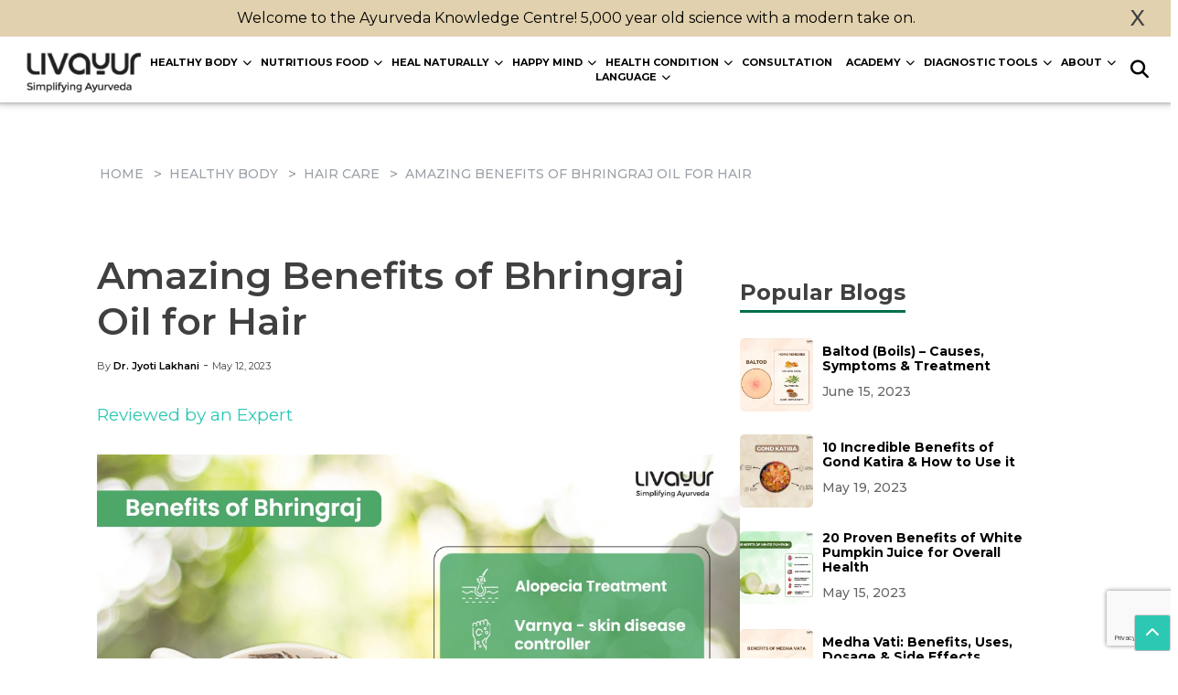

--- FILE ---
content_type: text/html; charset=UTF-8
request_url: https://livayur.com/healthy-body/hair-care/amazing-benefits-of-bhringraj-oil-for-hair/
body_size: 28604
content:
<!DOCTYPE html>
<html lang="en-US" prefix="og: https://ogp.me/ns#">
<head>
	<meta name="google-adsense-account" content="ca-pub-6631793832201617" />
<script
  async
  src="https://pagead2.googlesyndication.com/pagead/js/adsbygoogle.js?client=ca-pub-6631793832201617"
  crossorigin="anonymous"
></script>
<script
  async
  src="//zanducareindia.api.useinsider.com/ins.js?id=10008977"
></script>
    <meta charset="UTF-8">
    <meta name="viewport" content="width=device-width, initial-scale=1">
    <link rel="preconnect" href="https://fonts.googleapis.com">
<link rel="preconnect" href="https://fonts.gstatic.com" crossorigin>
<link href="https://fonts.googleapis.com/css2?family=Montserrat:ital,wght@0,100..900;1,100..900&display=swap" rel="stylesheet">
	<link href="https://cdn.jsdelivr.net/npm/bootstrap@5.3.3/dist/css/bootstrap.min.css" rel="stylesheet"
    integrity="sha384-QWTKZyjpPEjISv5WaRU9OFeRpok6YctnYmDr5pNlyT2bRjXh0JMhjY6hW+ALEwIH" crossorigin="anonymous">

<link rel="stylesheet" href="https://cdnjs.cloudflare.com/ajax/libs/font-awesome/6.7.2/css/all.min.css"
    integrity="sha512-Evv84Mr4kqVGRNSgIGL/F/aIDqQb7xQ2vcrdIwxfjThSH8CSR7PBEakCr51Ck+w+/U6swU2Im1vVX0SVk9ABhg=="
    crossorigin="anonymous" referrerpolicy="no-referrer" />
    	<style>img:is([sizes="auto" i], [sizes^="auto," i]) { contain-intrinsic-size: 3000px 1500px }</style>
	
<!-- Search Engine Optimization by Rank Math - https://rankmath.com/ -->
<title>15 Super Amazing Benefits Of Bhringraj Oil For Hair</title>
<meta name="description" content="Discover the 15 super amazing benefits of Bhringraj Oil for hair with Livayur. This natural wonder oil nourishes strengthens, and revitalizes hair from roots to ends. Read More!"/>
<meta name="robots" content="nofollow, noindex"/>
<meta property="og:locale" content="en_US" />
<meta property="og:type" content="article" />
<meta property="og:title" content="15 Super Amazing Benefits Of Bhringraj Oil For Hair" />
<meta property="og:description" content="Discover the 15 super amazing benefits of Bhringraj Oil for hair with Livayur. This natural wonder oil nourishes strengthens, and revitalizes hair from roots to ends. Read More!" />
<meta property="og:url" content="https://livayur.com/healthy-body/hair-care/amazing-benefits-of-bhringraj-oil-for-hair/" />
<meta property="og:site_name" content="Livayur" />
<meta property="article:publisher" content="https://www.facebook.com/LivAyurIndia/" />
<meta property="article:section" content="Hair Care" />
<meta property="og:updated_time" content="2024-02-02T16:35:01+05:30" />
<meta property="og:image" content="https://livayur.com/wp-content/uploads/2023/12/LA-Bhringraj1.webp" />
<meta property="og:image:secure_url" content="https://livayur.com/wp-content/uploads/2023/12/LA-Bhringraj1.webp" />
<meta property="og:image:width" content="801" />
<meta property="og:image:height" content="731" />
<meta property="og:image:alt" content="Bhringraj Oil" />
<meta property="og:image:type" content="image/webp" />
<meta property="article:published_time" content="2023-05-12T12:10:51+05:30" />
<meta property="article:modified_time" content="2024-02-02T16:35:01+05:30" />
<meta name="twitter:card" content="summary_large_image" />
<meta name="twitter:title" content="15 Super Amazing Benefits Of Bhringraj Oil For Hair" />
<meta name="twitter:description" content="Discover the 15 super amazing benefits of Bhringraj Oil for hair with Livayur. This natural wonder oil nourishes strengthens, and revitalizes hair from roots to ends. Read More!" />
<meta name="twitter:image" content="https://livayur.com/wp-content/uploads/2023/12/LA-Bhringraj1.webp" />
<meta name="twitter:label1" content="Written by" />
<meta name="twitter:data1" content="Dr. Jyoti Lakhani" />
<meta name="twitter:label2" content="Time to read" />
<meta name="twitter:data2" content="6 minutes" />
<script type="application/ld+json" class="rank-math-schema">{"@context":"https://schema.org","@graph":[{"@type":"Organization","@id":"https://livayur.com/#organization","name":"Livayur","url":"https://livayur.com","sameAs":["https://www.facebook.com/LivAyurIndia/","https://www.instagram.com/livayurindia/"]},{"@type":"WebSite","@id":"https://livayur.com/#website","url":"https://livayur.com","name":"Livayur","alternateName":"LA","publisher":{"@id":"https://livayur.com/#organization"},"inLanguage":"en-US"},{"@type":"ImageObject","@id":"https://livayur.com/wp-content/uploads/2023/12/LA-Bhringraj1.webp","url":"https://livayur.com/wp-content/uploads/2023/12/LA-Bhringraj1.webp","width":"801","height":"731","inLanguage":"en-US"},{"@type":"BreadcrumbList","@id":"https://livayur.com/healthy-body/hair-care/amazing-benefits-of-bhringraj-oil-for-hair/#breadcrumb","itemListElement":[{"@type":"ListItem","position":"1","item":{"@id":"https://livayur.com","name":"Home"}},{"@type":"ListItem","position":"2","item":{"@id":"https://livayur.com/healthy-body/hair-care/","name":"Hair Care"}},{"@type":"ListItem","position":"3","item":{"@id":"https://livayur.com/healthy-body/hair-care/amazing-benefits-of-bhringraj-oil-for-hair/","name":"Amazing Benefits of Bhringraj Oil for Hair"}}]},{"@type":["WebPage","FAQPage"],"@id":"https://livayur.com/healthy-body/hair-care/amazing-benefits-of-bhringraj-oil-for-hair/#webpage","url":"https://livayur.com/healthy-body/hair-care/amazing-benefits-of-bhringraj-oil-for-hair/","name":"15 Super Amazing Benefits Of Bhringraj Oil For Hair","datePublished":"2023-05-12T12:10:51+05:30","dateModified":"2024-02-02T16:35:01+05:30","isPartOf":{"@id":"https://livayur.com/#website"},"primaryImageOfPage":{"@id":"https://livayur.com/wp-content/uploads/2023/12/LA-Bhringraj1.webp"},"inLanguage":"en-US","breadcrumb":{"@id":"https://livayur.com/healthy-body/hair-care/amazing-benefits-of-bhringraj-oil-for-hair/#breadcrumb"},"mainEntity":[{"@type":"Question","url":"https://livayur.com/healthy-body/hair-care/amazing-benefits-of-bhringraj-oil-for-hair/#faq-question-1706684402502","name":"1. Can I leave Bhringraj oil overnight on my scalp and hair?","acceptedAnswer":{"@type":"Answer","text":"Yes, it is absolutely safe to leave the oil on your scalp and hair overnight. Leaving it overnight may give adequate nourishment to your hair."}},{"@type":"Question","url":"https://livayur.com/healthy-body/hair-care/amazing-benefits-of-bhringraj-oil-for-hair/#faq-question-1706684408575","name":"2. What is the Bhringraj herb commonly called in English?","acceptedAnswer":{"@type":"Answer","text":"The Bhringraj herb is called False Daisy in English. It grows as a weed in many marshlands in India and Bangladesh."}},{"@type":"Question","url":"https://livayur.com/healthy-body/hair-care/amazing-benefits-of-bhringraj-oil-for-hair/#faq-question-1706684409040","name":"3. Can I apply the Bhringraj oil directly onto my scalp and hair?","acceptedAnswer":{"@type":"Answer","text":"Yes, you can. It is best to warm the oil slightly before application."}},{"@type":"Question","url":"https://livayur.com/healthy-body/hair-care/amazing-benefits-of-bhringraj-oil-for-hair/#faq-question-1706684409312","name":"4. Can Bhringraj oil be used in the winter months?","acceptedAnswer":{"@type":"Answer","text":"Since this oil has a cooling effect, using it in winter may give you a cold. However, you may still use the oil by warming it slightly."}},{"@type":"Question","url":"https://livayur.com/healthy-body/hair-care/amazing-benefits-of-bhringraj-oil-for-hair/#faq-question-1706684409585","name":"5. Which are the best carrier oils for Bhringraj oil?","acceptedAnswer":{"@type":"Answer","text":"The best carrier oils are coconut oil and Castor oil."}}]},{"@type":"Person","@id":"https://livayur.com/healthy-body/hair-care/amazing-benefits-of-bhringraj-oil-for-hair/#author","name":"Dr. Jyoti Lakhani","image":{"@type":"ImageObject","@id":"https://secure.gravatar.com/avatar/881b27358cf3765209627658ae51e198afe36886f233c843f068422603fc98bd?s=96&amp;d=mm&amp;r=g","url":"https://secure.gravatar.com/avatar/881b27358cf3765209627658ae51e198afe36886f233c843f068422603fc98bd?s=96&amp;d=mm&amp;r=g","caption":"Dr. Jyoti Lakhani","inLanguage":"en-US"},"worksFor":{"@id":"https://livayur.com/#organization"}},{"@type":"Article","headline":"15 Super Amazing Benefits Of Bhringraj Oil For Hair","keywords":"Bhringraj Oil","datePublished":"2023-05-12T12:10:51+05:30","dateModified":"2024-02-02T16:35:01+05:30","articleSection":"Hair Care","author":{"@id":"https://livayur.com/healthy-body/hair-care/amazing-benefits-of-bhringraj-oil-for-hair/#author","name":"Dr. Jyoti Lakhani"},"publisher":{"@id":"https://livayur.com/#organization"},"description":"Discover the 15 super amazing benefits of Bhringraj Oil for hair with Livayur. This natural wonder oil nourishes strengthens, and revitalizes hair from roots to ends. Read More!","name":"15 Super Amazing Benefits Of Bhringraj Oil For Hair","@id":"https://livayur.com/healthy-body/hair-care/amazing-benefits-of-bhringraj-oil-for-hair/#richSnippet","isPartOf":{"@id":"https://livayur.com/healthy-body/hair-care/amazing-benefits-of-bhringraj-oil-for-hair/#webpage"},"image":{"@id":"https://livayur.com/wp-content/uploads/2023/12/LA-Bhringraj1.webp"},"inLanguage":"en-US","mainEntityOfPage":{"@id":"https://livayur.com/healthy-body/hair-care/amazing-benefits-of-bhringraj-oil-for-hair/#webpage"}}]}</script>
<!-- /Rank Math WordPress SEO plugin -->

<link rel="alternate" type="application/rss+xml" title="Livayur &raquo; Feed" href="https://livayur.com/feed/" />
<link rel="alternate" type="application/rss+xml" title="Livayur &raquo; Comments Feed" href="https://livayur.com/comments/feed/" />
<link rel="alternate" type="application/rss+xml" title="Livayur &raquo; Amazing Benefits of Bhringraj Oil for Hair Comments Feed" href="https://livayur.com/healthy-body/hair-care/amazing-benefits-of-bhringraj-oil-for-hair/feed/" />
<link rel="alternate" type="application/rss+xml" title="Livayur &raquo; Stories Feed" href="https://livayur.com/web-stories/feed/"><script>
window._wpemojiSettings = {"baseUrl":"https:\/\/s.w.org\/images\/core\/emoji\/15.1.0\/72x72\/","ext":".png","svgUrl":"https:\/\/s.w.org\/images\/core\/emoji\/15.1.0\/svg\/","svgExt":".svg","source":{"concatemoji":"https:\/\/livayur.com\/wp-includes\/js\/wp-emoji-release.min.js"}};
/*! This file is auto-generated */
!function(i,n){var o,s,e;function c(e){try{var t={supportTests:e,timestamp:(new Date).valueOf()};sessionStorage.setItem(o,JSON.stringify(t))}catch(e){}}function p(e,t,n){e.clearRect(0,0,e.canvas.width,e.canvas.height),e.fillText(t,0,0);var t=new Uint32Array(e.getImageData(0,0,e.canvas.width,e.canvas.height).data),r=(e.clearRect(0,0,e.canvas.width,e.canvas.height),e.fillText(n,0,0),new Uint32Array(e.getImageData(0,0,e.canvas.width,e.canvas.height).data));return t.every(function(e,t){return e===r[t]})}function u(e,t,n){switch(t){case"flag":return n(e,"\ud83c\udff3\ufe0f\u200d\u26a7\ufe0f","\ud83c\udff3\ufe0f\u200b\u26a7\ufe0f")?!1:!n(e,"\ud83c\uddfa\ud83c\uddf3","\ud83c\uddfa\u200b\ud83c\uddf3")&&!n(e,"\ud83c\udff4\udb40\udc67\udb40\udc62\udb40\udc65\udb40\udc6e\udb40\udc67\udb40\udc7f","\ud83c\udff4\u200b\udb40\udc67\u200b\udb40\udc62\u200b\udb40\udc65\u200b\udb40\udc6e\u200b\udb40\udc67\u200b\udb40\udc7f");case"emoji":return!n(e,"\ud83d\udc26\u200d\ud83d\udd25","\ud83d\udc26\u200b\ud83d\udd25")}return!1}function f(e,t,n){var r="undefined"!=typeof WorkerGlobalScope&&self instanceof WorkerGlobalScope?new OffscreenCanvas(300,150):i.createElement("canvas"),a=r.getContext("2d",{willReadFrequently:!0}),o=(a.textBaseline="top",a.font="600 32px Arial",{});return e.forEach(function(e){o[e]=t(a,e,n)}),o}function t(e){var t=i.createElement("script");t.src=e,t.defer=!0,i.head.appendChild(t)}"undefined"!=typeof Promise&&(o="wpEmojiSettingsSupports",s=["flag","emoji"],n.supports={everything:!0,everythingExceptFlag:!0},e=new Promise(function(e){i.addEventListener("DOMContentLoaded",e,{once:!0})}),new Promise(function(t){var n=function(){try{var e=JSON.parse(sessionStorage.getItem(o));if("object"==typeof e&&"number"==typeof e.timestamp&&(new Date).valueOf()<e.timestamp+604800&&"object"==typeof e.supportTests)return e.supportTests}catch(e){}return null}();if(!n){if("undefined"!=typeof Worker&&"undefined"!=typeof OffscreenCanvas&&"undefined"!=typeof URL&&URL.createObjectURL&&"undefined"!=typeof Blob)try{var e="postMessage("+f.toString()+"("+[JSON.stringify(s),u.toString(),p.toString()].join(",")+"));",r=new Blob([e],{type:"text/javascript"}),a=new Worker(URL.createObjectURL(r),{name:"wpTestEmojiSupports"});return void(a.onmessage=function(e){c(n=e.data),a.terminate(),t(n)})}catch(e){}c(n=f(s,u,p))}t(n)}).then(function(e){for(var t in e)n.supports[t]=e[t],n.supports.everything=n.supports.everything&&n.supports[t],"flag"!==t&&(n.supports.everythingExceptFlag=n.supports.everythingExceptFlag&&n.supports[t]);n.supports.everythingExceptFlag=n.supports.everythingExceptFlag&&!n.supports.flag,n.DOMReady=!1,n.readyCallback=function(){n.DOMReady=!0}}).then(function(){return e}).then(function(){var e;n.supports.everything||(n.readyCallback(),(e=n.source||{}).concatemoji?t(e.concatemoji):e.wpemoji&&e.twemoji&&(t(e.twemoji),t(e.wpemoji)))}))}((window,document),window._wpemojiSettings);
</script>
<style id='wp-emoji-styles-inline-css'>

	img.wp-smiley, img.emoji {
		display: inline !important;
		border: none !important;
		box-shadow: none !important;
		height: 1em !important;
		width: 1em !important;
		margin: 0 0.07em !important;
		vertical-align: -0.1em !important;
		background: none !important;
		padding: 0 !important;
	}
</style>
<link rel='stylesheet' id='wp-block-library-css' href='https://livayur.com/wp-includes/css/dist/block-library/style.min.css' media='all' />
<style id='classic-theme-styles-inline-css'>
/*! This file is auto-generated */
.wp-block-button__link{color:#fff;background-color:#32373c;border-radius:9999px;box-shadow:none;text-decoration:none;padding:calc(.667em + 2px) calc(1.333em + 2px);font-size:1.125em}.wp-block-file__button{background:#32373c;color:#fff;text-decoration:none}
</style>
<style id='global-styles-inline-css'>
:root{--wp--preset--aspect-ratio--square: 1;--wp--preset--aspect-ratio--4-3: 4/3;--wp--preset--aspect-ratio--3-4: 3/4;--wp--preset--aspect-ratio--3-2: 3/2;--wp--preset--aspect-ratio--2-3: 2/3;--wp--preset--aspect-ratio--16-9: 16/9;--wp--preset--aspect-ratio--9-16: 9/16;--wp--preset--color--black: #000000;--wp--preset--color--cyan-bluish-gray: #abb8c3;--wp--preset--color--white: #ffffff;--wp--preset--color--pale-pink: #f78da7;--wp--preset--color--vivid-red: #cf2e2e;--wp--preset--color--luminous-vivid-orange: #ff6900;--wp--preset--color--luminous-vivid-amber: #fcb900;--wp--preset--color--light-green-cyan: #7bdcb5;--wp--preset--color--vivid-green-cyan: #00d084;--wp--preset--color--pale-cyan-blue: #8ed1fc;--wp--preset--color--vivid-cyan-blue: #0693e3;--wp--preset--color--vivid-purple: #9b51e0;--wp--preset--gradient--vivid-cyan-blue-to-vivid-purple: linear-gradient(135deg,rgba(6,147,227,1) 0%,rgb(155,81,224) 100%);--wp--preset--gradient--light-green-cyan-to-vivid-green-cyan: linear-gradient(135deg,rgb(122,220,180) 0%,rgb(0,208,130) 100%);--wp--preset--gradient--luminous-vivid-amber-to-luminous-vivid-orange: linear-gradient(135deg,rgba(252,185,0,1) 0%,rgba(255,105,0,1) 100%);--wp--preset--gradient--luminous-vivid-orange-to-vivid-red: linear-gradient(135deg,rgba(255,105,0,1) 0%,rgb(207,46,46) 100%);--wp--preset--gradient--very-light-gray-to-cyan-bluish-gray: linear-gradient(135deg,rgb(238,238,238) 0%,rgb(169,184,195) 100%);--wp--preset--gradient--cool-to-warm-spectrum: linear-gradient(135deg,rgb(74,234,220) 0%,rgb(151,120,209) 20%,rgb(207,42,186) 40%,rgb(238,44,130) 60%,rgb(251,105,98) 80%,rgb(254,248,76) 100%);--wp--preset--gradient--blush-light-purple: linear-gradient(135deg,rgb(255,206,236) 0%,rgb(152,150,240) 100%);--wp--preset--gradient--blush-bordeaux: linear-gradient(135deg,rgb(254,205,165) 0%,rgb(254,45,45) 50%,rgb(107,0,62) 100%);--wp--preset--gradient--luminous-dusk: linear-gradient(135deg,rgb(255,203,112) 0%,rgb(199,81,192) 50%,rgb(65,88,208) 100%);--wp--preset--gradient--pale-ocean: linear-gradient(135deg,rgb(255,245,203) 0%,rgb(182,227,212) 50%,rgb(51,167,181) 100%);--wp--preset--gradient--electric-grass: linear-gradient(135deg,rgb(202,248,128) 0%,rgb(113,206,126) 100%);--wp--preset--gradient--midnight: linear-gradient(135deg,rgb(2,3,129) 0%,rgb(40,116,252) 100%);--wp--preset--font-size--small: 13px;--wp--preset--font-size--medium: 20px;--wp--preset--font-size--large: 36px;--wp--preset--font-size--x-large: 42px;--wp--preset--spacing--20: 0.44rem;--wp--preset--spacing--30: 0.67rem;--wp--preset--spacing--40: 1rem;--wp--preset--spacing--50: 1.5rem;--wp--preset--spacing--60: 2.25rem;--wp--preset--spacing--70: 3.38rem;--wp--preset--spacing--80: 5.06rem;--wp--preset--shadow--natural: 6px 6px 9px rgba(0, 0, 0, 0.2);--wp--preset--shadow--deep: 12px 12px 50px rgba(0, 0, 0, 0.4);--wp--preset--shadow--sharp: 6px 6px 0px rgba(0, 0, 0, 0.2);--wp--preset--shadow--outlined: 6px 6px 0px -3px rgba(255, 255, 255, 1), 6px 6px rgba(0, 0, 0, 1);--wp--preset--shadow--crisp: 6px 6px 0px rgba(0, 0, 0, 1);}:where(.is-layout-flex){gap: 0.5em;}:where(.is-layout-grid){gap: 0.5em;}body .is-layout-flex{display: flex;}.is-layout-flex{flex-wrap: wrap;align-items: center;}.is-layout-flex > :is(*, div){margin: 0;}body .is-layout-grid{display: grid;}.is-layout-grid > :is(*, div){margin: 0;}:where(.wp-block-columns.is-layout-flex){gap: 2em;}:where(.wp-block-columns.is-layout-grid){gap: 2em;}:where(.wp-block-post-template.is-layout-flex){gap: 1.25em;}:where(.wp-block-post-template.is-layout-grid){gap: 1.25em;}.has-black-color{color: var(--wp--preset--color--black) !important;}.has-cyan-bluish-gray-color{color: var(--wp--preset--color--cyan-bluish-gray) !important;}.has-white-color{color: var(--wp--preset--color--white) !important;}.has-pale-pink-color{color: var(--wp--preset--color--pale-pink) !important;}.has-vivid-red-color{color: var(--wp--preset--color--vivid-red) !important;}.has-luminous-vivid-orange-color{color: var(--wp--preset--color--luminous-vivid-orange) !important;}.has-luminous-vivid-amber-color{color: var(--wp--preset--color--luminous-vivid-amber) !important;}.has-light-green-cyan-color{color: var(--wp--preset--color--light-green-cyan) !important;}.has-vivid-green-cyan-color{color: var(--wp--preset--color--vivid-green-cyan) !important;}.has-pale-cyan-blue-color{color: var(--wp--preset--color--pale-cyan-blue) !important;}.has-vivid-cyan-blue-color{color: var(--wp--preset--color--vivid-cyan-blue) !important;}.has-vivid-purple-color{color: var(--wp--preset--color--vivid-purple) !important;}.has-black-background-color{background-color: var(--wp--preset--color--black) !important;}.has-cyan-bluish-gray-background-color{background-color: var(--wp--preset--color--cyan-bluish-gray) !important;}.has-white-background-color{background-color: var(--wp--preset--color--white) !important;}.has-pale-pink-background-color{background-color: var(--wp--preset--color--pale-pink) !important;}.has-vivid-red-background-color{background-color: var(--wp--preset--color--vivid-red) !important;}.has-luminous-vivid-orange-background-color{background-color: var(--wp--preset--color--luminous-vivid-orange) !important;}.has-luminous-vivid-amber-background-color{background-color: var(--wp--preset--color--luminous-vivid-amber) !important;}.has-light-green-cyan-background-color{background-color: var(--wp--preset--color--light-green-cyan) !important;}.has-vivid-green-cyan-background-color{background-color: var(--wp--preset--color--vivid-green-cyan) !important;}.has-pale-cyan-blue-background-color{background-color: var(--wp--preset--color--pale-cyan-blue) !important;}.has-vivid-cyan-blue-background-color{background-color: var(--wp--preset--color--vivid-cyan-blue) !important;}.has-vivid-purple-background-color{background-color: var(--wp--preset--color--vivid-purple) !important;}.has-black-border-color{border-color: var(--wp--preset--color--black) !important;}.has-cyan-bluish-gray-border-color{border-color: var(--wp--preset--color--cyan-bluish-gray) !important;}.has-white-border-color{border-color: var(--wp--preset--color--white) !important;}.has-pale-pink-border-color{border-color: var(--wp--preset--color--pale-pink) !important;}.has-vivid-red-border-color{border-color: var(--wp--preset--color--vivid-red) !important;}.has-luminous-vivid-orange-border-color{border-color: var(--wp--preset--color--luminous-vivid-orange) !important;}.has-luminous-vivid-amber-border-color{border-color: var(--wp--preset--color--luminous-vivid-amber) !important;}.has-light-green-cyan-border-color{border-color: var(--wp--preset--color--light-green-cyan) !important;}.has-vivid-green-cyan-border-color{border-color: var(--wp--preset--color--vivid-green-cyan) !important;}.has-pale-cyan-blue-border-color{border-color: var(--wp--preset--color--pale-cyan-blue) !important;}.has-vivid-cyan-blue-border-color{border-color: var(--wp--preset--color--vivid-cyan-blue) !important;}.has-vivid-purple-border-color{border-color: var(--wp--preset--color--vivid-purple) !important;}.has-vivid-cyan-blue-to-vivid-purple-gradient-background{background: var(--wp--preset--gradient--vivid-cyan-blue-to-vivid-purple) !important;}.has-light-green-cyan-to-vivid-green-cyan-gradient-background{background: var(--wp--preset--gradient--light-green-cyan-to-vivid-green-cyan) !important;}.has-luminous-vivid-amber-to-luminous-vivid-orange-gradient-background{background: var(--wp--preset--gradient--luminous-vivid-amber-to-luminous-vivid-orange) !important;}.has-luminous-vivid-orange-to-vivid-red-gradient-background{background: var(--wp--preset--gradient--luminous-vivid-orange-to-vivid-red) !important;}.has-very-light-gray-to-cyan-bluish-gray-gradient-background{background: var(--wp--preset--gradient--very-light-gray-to-cyan-bluish-gray) !important;}.has-cool-to-warm-spectrum-gradient-background{background: var(--wp--preset--gradient--cool-to-warm-spectrum) !important;}.has-blush-light-purple-gradient-background{background: var(--wp--preset--gradient--blush-light-purple) !important;}.has-blush-bordeaux-gradient-background{background: var(--wp--preset--gradient--blush-bordeaux) !important;}.has-luminous-dusk-gradient-background{background: var(--wp--preset--gradient--luminous-dusk) !important;}.has-pale-ocean-gradient-background{background: var(--wp--preset--gradient--pale-ocean) !important;}.has-electric-grass-gradient-background{background: var(--wp--preset--gradient--electric-grass) !important;}.has-midnight-gradient-background{background: var(--wp--preset--gradient--midnight) !important;}.has-small-font-size{font-size: var(--wp--preset--font-size--small) !important;}.has-medium-font-size{font-size: var(--wp--preset--font-size--medium) !important;}.has-large-font-size{font-size: var(--wp--preset--font-size--large) !important;}.has-x-large-font-size{font-size: var(--wp--preset--font-size--x-large) !important;}
:where(.wp-block-post-template.is-layout-flex){gap: 1.25em;}:where(.wp-block-post-template.is-layout-grid){gap: 1.25em;}
:where(.wp-block-columns.is-layout-flex){gap: 2em;}:where(.wp-block-columns.is-layout-grid){gap: 2em;}
:root :where(.wp-block-pullquote){font-size: 1.5em;line-height: 1.6;}
</style>
<link rel='stylesheet' id='contact-form-7-css' href='https://livayur.com/wp-content/plugins/contact-form-7/includes/css/styles.css' media='all' />
<link rel='stylesheet' id='pld-font-awesome-css' href='https://livayur.com/wp-content/plugins/posts-like-dislike/css/fontawesome/css/all.min.css' media='all' />
<link rel='stylesheet' id='pld-frontend-css' href='https://livayur.com/wp-content/plugins/posts-like-dislike/css/pld-frontend.css' media='all' />
<link rel='stylesheet' id='quiz-maker-css' href='https://livayur.com/wp-content/plugins/quiz-maker/public/css/quiz-maker-public.css' media='all' />
<link rel='stylesheet' id='ez-toc-css' href='https://livayur.com/wp-content/plugins/easy-table-of-contents/assets/css/screen.min.css' media='all' />
<style id='ez-toc-inline-css'>
div#ez-toc-container .ez-toc-title {font-size: 120%;}div#ez-toc-container .ez-toc-title {font-weight: 500;}div#ez-toc-container ul li , div#ez-toc-container ul li a {font-size: 95%;}div#ez-toc-container ul li , div#ez-toc-container ul li a {font-weight: 500;}div#ez-toc-container nav ul ul li {font-size: 90%;}
.ez-toc-container-direction {direction: ltr;}.ez-toc-counter ul{counter-reset: item ;}.ez-toc-counter nav ul li a::before {content: counters(item, '.', decimal) '. ';display: inline-block;counter-increment: item;flex-grow: 0;flex-shrink: 0;margin-right: .2em; float: left; }.ez-toc-widget-direction {direction: ltr;}.ez-toc-widget-container ul{counter-reset: item ;}.ez-toc-widget-container nav ul li a::before {content: counters(item, '.', decimal) '. ';display: inline-block;counter-increment: item;flex-grow: 0;flex-shrink: 0;margin-right: .2em; float: left; }
</style>
<link rel='stylesheet' id='livayur-style-css' href='https://livayur.com/wp-content/themes/livayur/style.css' media='all' />
<link rel='stylesheet' id='font-awesome-v4shim-css' href='https://livayur.com/wp-content/plugins/types/vendor/toolset/toolset-common/res/lib/font-awesome/css/v4-shims.css' media='screen' />
<link rel='stylesheet' id='font-awesome-css' href='https://livayur.com/wp-content/plugins/types/vendor/toolset/toolset-common/res/lib/font-awesome/css/all.css' media='screen' />
<style id='akismet-widget-style-inline-css'>

			.a-stats {
				--akismet-color-mid-green: #357b49;
				--akismet-color-white: #fff;
				--akismet-color-light-grey: #f6f7f7;

				max-width: 350px;
				width: auto;
			}

			.a-stats * {
				all: unset;
				box-sizing: border-box;
			}

			.a-stats strong {
				font-weight: 600;
			}

			.a-stats a.a-stats__link,
			.a-stats a.a-stats__link:visited,
			.a-stats a.a-stats__link:active {
				background: var(--akismet-color-mid-green);
				border: none;
				box-shadow: none;
				border-radius: 8px;
				color: var(--akismet-color-white);
				cursor: pointer;
				display: block;
				font-family: -apple-system, BlinkMacSystemFont, 'Segoe UI', 'Roboto', 'Oxygen-Sans', 'Ubuntu', 'Cantarell', 'Helvetica Neue', sans-serif;
				font-weight: 500;
				padding: 12px;
				text-align: center;
				text-decoration: none;
				transition: all 0.2s ease;
			}

			/* Extra specificity to deal with TwentyTwentyOne focus style */
			.widget .a-stats a.a-stats__link:focus {
				background: var(--akismet-color-mid-green);
				color: var(--akismet-color-white);
				text-decoration: none;
			}

			.a-stats a.a-stats__link:hover {
				filter: brightness(110%);
				box-shadow: 0 4px 12px rgba(0, 0, 0, 0.06), 0 0 2px rgba(0, 0, 0, 0.16);
			}

			.a-stats .count {
				color: var(--akismet-color-white);
				display: block;
				font-size: 1.5em;
				line-height: 1.4;
				padding: 0 13px;
				white-space: nowrap;
			}
		
</style>
<script src="https://livayur.com/wp-includes/js/jquery/jquery.min.js" id="jquery-js"></script>
<script id="pld-frontend-js-extra">
var pld_js_object = {"admin_ajax_url":"https:\/\/livayur.com\/wp-admin\/admin-ajax.php","admin_ajax_nonce":"b7d66a5ef7"};
</script>
<script src="https://livayur.com/wp-content/plugins/posts-like-dislike/js/pld-frontend.js" id="pld-frontend-js"></script>
<link rel="https://api.w.org/" href="https://livayur.com/wp-json/" /><link rel="alternate" title="JSON" type="application/json" href="https://livayur.com/wp-json/wp/v2/posts/11445" /><link rel="EditURI" type="application/rsd+xml" title="RSD" href="https://livayur.com/xmlrpc.php?rsd" />
<link rel='shortlink' href='https://livayur.com/?p=11445' />
<link rel="alternate" title="oEmbed (JSON)" type="application/json+oembed" href="https://livayur.com/wp-json/oembed/1.0/embed?url=https%3A%2F%2Flivayur.com%2Fhealthy-body%2Fhair-care%2Famazing-benefits-of-bhringraj-oil-for-hair%2F" />
<link rel="alternate" title="oEmbed (XML)" type="text/xml+oembed" href="https://livayur.com/wp-json/oembed/1.0/embed?url=https%3A%2F%2Flivayur.com%2Fhealthy-body%2Fhair-care%2Famazing-benefits-of-bhringraj-oil-for-hair%2F&#038;format=xml" />
<!-- HFCM by 99 Robots - Snippet # 1: GA4 -->
<!-- Google tag (gtag.js) -->
<script async src="https://www.googletagmanager.com/gtag/js?id=G-1E52JM9XPJ"></script>
<script>
  window.dataLayer = window.dataLayer || [];
  function gtag(){dataLayer.push(arguments);}
  gtag('js', new Date());

  gtag('config', 'G-1E52JM9XPJ');
</script>
<!-- /end HFCM by 99 Robots -->

 <!-- OneAll.com / Social Login for WordPress / v5.10.0 -->
<script data-cfasync="false" type="text/javascript">
 (function() {
  var oa = document.createElement('script'); oa.type = 'text/javascript';
  oa.async = true; oa.src = 'https://livayur.api.oneall.com/socialize/library.js';
  var s = document.getElementsByTagName('script')[0]; s.parentNode.insertBefore(oa, s);
 })();
</script>
<style>.oneall_social_login + p.comment-notes{margin-top: 10px !important;}#login #loginform .oneall_social_login{background-color: rgba(0, 0, 0, 0.04);padding: 10px 10px 0 10px;margin-bottom: 10px;border: 1px solid rgba(0, 0, 0, 0.06);border-radius: 4px;}</style><style>a.pld-like-dislike-trigger {color: #2cc8b3;}span.pld-count-wrap {color: #000000;}</style><!-- Stream WordPress user activity plugin v4.1.1 -->
<link rel="pingback" href="https://livayur.com/xmlrpc.php"><link rel="icon" href="https://livayur.com/wp-content/uploads/2023/05/favicon-la.png" sizes="32x32" />
<link rel="icon" href="https://livayur.com/wp-content/uploads/2023/05/favicon-la.png" sizes="192x192" />
<link rel="apple-touch-icon" href="https://livayur.com/wp-content/uploads/2023/05/favicon-la.png" />
<meta name="msapplication-TileImage" content="https://livayur.com/wp-content/uploads/2023/05/favicon-la.png" />
		<style id="wp-custom-css">
			section .container-fluid .top-main-catg{
	margin-top:160px;
}
.logo{
	width: auto !important;
}
body{
	margin-bottom: 0 !important;
}
.container{
	margin-top:120px;
}
.toolti {
  position: relative;
  display: inline-block;
  border-bottom: 1px dotted black;
}
.toolti .tooltitext {
  visibility: hidden;
  width: 150px;
  background-color: black;
  color: #fff;
  text-align: center;
  border-radius: 6px;
  padding: 5px 0;

  /* Position the tooltip */
  position: absolute;
  z-index: 1;
}
.toolti:hover .tooltitext {
  visibility: visible;
}
.style__oval___15FV5:before{
	position: absolute;
    border: 4px dashed #ffdfb0;
    width: 0;
    height: 50px;
    display: block;
    content: "";
    left: 47%;
    top: 90%;
}
body {
  counter-reset: section;
}
.style__oval___15FV5:after{
	    counter-increment: section;
    content: counter(section);
    position: absolute;
    font-size: 26px;
    font-weight: 300;
    top: 25%;
    right: 41%;
}
.style__text-xsmall___1FefG{
	font-size:11px;
}
.style__col-left___1fKBe{
	text-align:end;
}
.style__process-row___2xTZL{
	margin-top:30px;
}
.wpml-ls-statics-footer{
	display:none;
}
.td-category-description p{
    color:#000 !important;
}
.wpml-ls-legacy-list-horizontal {
    border: 1px solid transparent;
    padding: 7px;
    clear: both;
    display: none;
}
.container{
	margin-top : 10px !important;
}
.about-content-container{
	display: flex;
}
.set-padding-for-desktop{
	margin-top : 50px !important;
}
h1.entry-title.td-page-title{
	display: none !important;
}

#sp_easy_accordion-1703233318{
	margin-left: 10%;
    margin-right: 10%;
}
.experts-grid button {
	
	font-size: 12px !important;
}
.experts-grid p{
	margin: 0px;
}
@media screen and (max-width: 1400px){
	.full-page-content{
		margin: auto !important;
	}
}
@media screen and (max-width: 768px){
	.full-page-content h1{
		font-size: 24px !important;
		padding: 0 !important;
	}
}
.full-page-content h1{
    text-align: center !important;
    padding: 20px 40px 20px 40px;
    color: #3a454e !important;
    font-family: 'Roboto', sans-serif;
    font-weight: 600;
}
h3.style__title___yoRx1.style__small___Ut7A9{
	font-weight: 600;
}
#sp_easy_accordion-1703233318 {

    max-width: 1049px;
    margin: auto;
}
.nav-links li a{
	padding: 0px 6px !important;
}
		</style>
		    <style>
		header.custom-header{box-shadow: 0 -7px 9px 5px #333;position:sticky;top:0;z-index:999;}
		div.marquee-container div.close-btn{width:20px;height:20px;font-size:24px;}
		div.logo img{max-height: 60px;}
		div.logo{order:1;}
ul#menu-primary-menu li{
    font-size:11px;
    margin:0;
    position:relative;
}
ul#menu-primary-menu{row-gap:5px;}
ul#menu-primary-menu li a{
    text-decoration:none;
    color:#000;
    padding-right:15px;
    position:relative;
}

ul#menu-primary-menu li.menu-item-has-children > a{
    padding-right:25px;
}
ul#menu-primary-menu li.menu-item-has-children > a::after {
    font-family: "Font Awesome 6 Free";
    font-weight: 900;
    content: "\f078";
    position: absolute;
    right: 10px;
    top: 50%;
    transform: translateY(-50%);
    font-size: 10px;
}

ul.sub-menu{
    visibility:hidden;
	opacity: 0;
	border-top: 3px solid #2cc8b3;
	position:absolute;
    top:110%;
    background-color:#fff;
    left:0;
    width:max-content;
    padding:10px 0;
	list-style-type: none;
    box-shadow: 0 2px 5px rgba(0,0,0,0.1);
    z-index: 10;
	transition: opacity 350ms,visibility 350ms;
}

li.menu-item-has-children:hover ul.sub-menu{
    visibility:visible;
	opacity: 1;
}

ul.sub-menu li {
	font-size: 12px !important;
	padding: 5px 20px;
	list-style-position:none;
}

ul.sub-menu li a {
    padding: 0;
	text-transform: none !important;
	font-weight: 500 !important;
}

ul.sub-menu li a:hover {
    color: #2cc8b3 !important;
}
		nav.main-menu{display: none;}
.hidden{display:none !important;}
button.mobile-menu-toggle, div.header-icons {
    all: unset;
    color: white;
    font-size: 25px;
    padding: 15px;
}
		button#backToTop{
    width: 40px;
    height: 40px;
			z-index:999;
			background-color: #2cc8b3;
		}
		@media (min-width:991px){
			button.mobile-menu-toggle{display: none;}
			nav.main-menu{display:block;}
			div.logo{order:0;}
			div.header-box{background-color: #fff !important;}
			div.header-icons{padding:0;color:black;font-size:20px;cursor:pointer;}
		}
.mobile-menu li {
  list-style: none;
  padding: 10px 0;
  position: relative;
}
		div.offcanvas-start{
			background: linear-gradient(to bottom, rgba(47,65,66,0.9) 0%, rgba(9,81,89,0.9) 100%);
		}
.mobile-menu li > a {
  display: flex;
  justify-content: space-between;
  align-items: center;
  font-weight: 600;
  text-decoration: none;
  color: #fff;
}

.mobile-menu .sub-menu {
  display: none;
  padding-left: 1rem;
  border-left: 2px solid #2cc8b3;
}

.mobile-menu .sub-menu li {
  padding: 8px 0;
  font-weight: 500;
  font-size: 14px;
  border: none;
  margin: 0;
}

.submenu-toggle {
  background: none;
  border: none;
  color: #fff;
  font-size: 16px;
  padding-left: 10px;
}
@media (max-width: 991px) {
  .mobile-menu .sub-menu {
    display: none;
    position: static !important;
    opacity: 1 !important;
    visibility: visible !important;
    box-shadow: none !important;
    border: none !important;
    padding-left: 15px;
    background: none !important;
    width: 100% !important;
    margin-top: 8px;
  }

  .mobile-menu .menu-item-has-children {
    flex-direction: column;
  }

  .mobile-menu li.menu-item-has-children > a {
    justify-content: space-between;
    width: 100%;
  }

  .mobile-menu .sub-menu li a {
    font-size: 14px;
    padding: 5px 0;
    color: #fff;
    font-weight: 500;
  }

  .mobile-menu .submenu-toggle {
    padding: 0;
    margin-left: auto;
  }
}
#td-header-search {
    border-radius: 0.375rem;
}
.close-btn {
    cursor: pointer;
    z-index: 2;
}
.z-1050 {
    z-index: 1050 !important;
}
.line-clamp-2 {
  display: -webkit-box;
  -webkit-line-clamp: 2;
  -webkit-box-orient: vertical;
  overflow: hidden;
  text-overflow: ellipsis;
}
.search-logo img {
  width: 64px;
  height: 64px;
  object-fit: cover;
  border-radius: 6px;
  display: block;
}
@media (min-width: 768px) {
  .search-logo img {
    width: 75px;
    height: 75px;
  }
}
	</style>
</head>
<body class="wp-singular post-template-default single single-post postid-11445 single-format-standard wp-theme-livayur sp-easy-accordion-enabled">


<!-- Header -->
<header class="custom-header">
<!-- Marquee Notification -->
<div class="marquee-container d-flex py-2 px-4 align-items-center" style="background-color:#E1D1AE;">
  <div class="marquee-text flex-grow-1 text-center">
    <span class="text-black">Welcome to the Ayurveda Knowledge Centre! 5,000 year old science with a modern take on.</span>
  </div>
  <div role="button" class="close-btn ms-auto d-flex align-items-center fw-medium">X</div>
</div>
    <div class="header-box d-flex bg-black justify-content-between align-items-center px-2 px-md-4 py-2" style="max-width: 100%;">
        <!-- Logo -->
        <div class="logo">
            <a href="https://livayur.com">
                <img class="im-fluid w-auto" width="300" height="90" src="/wp-content/uploads/2021/09/logo.png" alt="LivAyur Logo">
            </a>
        </div>

        <!-- Navigation Menu -->
        <nav class="main-menu">
			<ul id="menu-primary-menu" class="list-inline text-uppercase mb-0 fw-bold d-flex justify-content-center flex-wrap"><li id="menu-item-52431" class="menu-item menu-item-type-post_type menu-item-object-page menu-item-has-children menu-item-52431"><a href="https://livayur.com/healthy-body/">Healthy Body</a>
<ul class="sub-menu">
	<li id="menu-item-52447" class="menu-item menu-item-type-taxonomy menu-item-object-category menu-item-52447"><a href="https://livayur.com/healthy-body/weight-loss/">Weight loss</a></li>
	<li id="menu-item-52446" class="menu-item menu-item-type-taxonomy menu-item-object-category menu-item-52446"><a href="https://livayur.com/healthy-body/immunity/">Immunity</a></li>
	<li id="menu-item-52448" class="menu-item menu-item-type-taxonomy menu-item-object-category menu-item-52448"><a href="https://livayur.com/healthy-body/skin-care/">Skin Care</a></li>
	<li id="menu-item-52443" class="menu-item menu-item-type-taxonomy menu-item-object-category menu-item-52443"><a href="https://livayur.com/healthy-body/exercise/">Exercise</a></li>
	<li id="menu-item-52442" class="menu-item menu-item-type-taxonomy menu-item-object-category menu-item-52442"><a href="https://livayur.com/healthy-body/child-care/">Child care</a></li>
	<li id="menu-item-52444" class="menu-item menu-item-type-taxonomy menu-item-object-category menu-item-52444"><a href="https://livayur.com/healthy-body/geriatric/">Geriatrics</a></li>
	<li id="menu-item-52449" class="menu-item menu-item-type-taxonomy menu-item-object-category menu-item-52449"><a href="https://livayur.com/healthy-body/yoga/">Yoga</a></li>
	<li id="menu-item-52450" class="menu-item menu-item-type-taxonomy menu-item-object-category menu-item-52450"><a href="https://livayur.com/healthy-body/panchakarma/">Panchakarma</a></li>
	<li id="menu-item-52445" class="menu-item menu-item-type-taxonomy menu-item-object-category current-post-ancestor current-menu-parent current-post-parent menu-item-52445"><a href="https://livayur.com/healthy-body/hair-care/">Hair Care</a></li>
</ul>
</li>
<li id="menu-item-52432" class="menu-item menu-item-type-post_type menu-item-object-page menu-item-has-children menu-item-52432"><a href="https://livayur.com/nutritious-food/">Nutritious Food</a>
<ul class="sub-menu">
	<li id="menu-item-52451" class="menu-item menu-item-type-post_type menu-item-object-page menu-item-52451"><a href="https://livayur.com/nutritious-food/a-z-of-herbs/">A-Z Of Herbs</a></li>
	<li id="menu-item-52452" class="menu-item menu-item-type-taxonomy menu-item-object-category menu-item-52452"><a href="https://livayur.com/nutritious-food/food-ingredient/">Food &amp; Ingredients</a></li>
	<li id="menu-item-52453" class="menu-item menu-item-type-taxonomy menu-item-object-category menu-item-52453"><a href="https://livayur.com/nutritious-food/diet/">Diet</a></li>
	<li id="menu-item-52454" class="menu-item menu-item-type-taxonomy menu-item-object-category menu-item-52454"><a href="https://livayur.com/nutritious-food/saatvik-diet/">Saatvik Diet</a></li>
	<li id="menu-item-52455" class="menu-item menu-item-type-taxonomy menu-item-object-category menu-item-52455"><a href="https://livayur.com/nutritious-food/food-benefits/">Food Benefits</a></li>
</ul>
</li>
<li id="menu-item-52433" class="menu-item menu-item-type-post_type menu-item-object-page menu-item-has-children menu-item-52433"><a href="https://livayur.com/heal-naturally/">Heal Naturally</a>
<ul class="sub-menu">
	<li id="menu-item-52457" class="menu-item menu-item-type-taxonomy menu-item-object-category menu-item-52457"><a href="https://livayur.com/heal-naturally/ayurvedic-treatment/">Ayurvedic Treatment</a></li>
	<li id="menu-item-52456" class="menu-item menu-item-type-taxonomy menu-item-object-category menu-item-52456"><a href="https://livayur.com/heal-naturally/home-remedies/">Home Remedies</a></li>
	<li id="menu-item-52458" class="menu-item menu-item-type-taxonomy menu-item-object-category menu-item-52458"><a href="https://livayur.com/heal-naturally/sexual-wellness/">Sexual Wellness</a></li>
	<li id="menu-item-52459" class="menu-item menu-item-type-taxonomy menu-item-object-category menu-item-52459"><a href="https://livayur.com/heal-naturally/womens-health/">Women&#8217;s Health</a></li>
	<li id="menu-item-52460" class="menu-item menu-item-type-taxonomy menu-item-object-category menu-item-52460"><a href="https://livayur.com/heal-naturally/ayurvedic-medicines/">Ayurvedic Medicines</a></li>
</ul>
</li>
<li id="menu-item-52574" class="menu-item menu-item-type-taxonomy menu-item-object-category menu-item-has-children menu-item-52574"><a href="https://livayur.com/happy-mind/">HAPPY MIND</a>
<ul class="sub-menu">
	<li id="menu-item-52461" class="menu-item menu-item-type-taxonomy menu-item-object-category menu-item-52461"><a href="https://livayur.com/happy-mind/mental-health/">Mental Health</a></li>
	<li id="menu-item-52462" class="menu-item menu-item-type-taxonomy menu-item-object-category menu-item-52462"><a href="https://livayur.com/happy-mind/stress-anxiety/">Stress Anxiety</a></li>
	<li id="menu-item-52463" class="menu-item menu-item-type-taxonomy menu-item-object-category menu-item-52463"><a href="https://livayur.com/happy-mind/sleep/">Sleep</a></li>
</ul>
</li>
<li id="menu-item-52434" class="menu-item menu-item-type-custom menu-item-object-custom menu-item-has-children menu-item-52434"><a href="https://livayur.com/health-condition/">Health Condition</a>
<ul class="sub-menu">
	<li id="menu-item-52466" class="menu-item menu-item-type-taxonomy menu-item-object-category menu-item-52466"><a href="https://livayur.com/health-condition/covid/">Covid</a></li>
	<li id="menu-item-52467" class="menu-item menu-item-type-taxonomy menu-item-object-category menu-item-52467"><a href="https://livayur.com/health-condition/hypertension/">Hypertension</a></li>
	<li id="menu-item-52468" class="menu-item menu-item-type-taxonomy menu-item-object-category menu-item-52468"><a href="https://livayur.com/health-condition/pregnancy/">Pregnancy</a></li>
	<li id="menu-item-52469" class="menu-item menu-item-type-taxonomy menu-item-object-category menu-item-52469"><a href="https://livayur.com/health-condition/varicose/">Varicose</a></li>
	<li id="menu-item-52470" class="menu-item menu-item-type-taxonomy menu-item-object-category menu-item-52470"><a href="https://livayur.com/health-condition/cancer/">Cancer</a></li>
	<li id="menu-item-52471" class="menu-item menu-item-type-taxonomy menu-item-object-category menu-item-52471"><a href="https://livayur.com/health-condition/diabetes/">Diabetes</a></li>
	<li id="menu-item-52472" class="menu-item menu-item-type-taxonomy menu-item-object-category menu-item-52472"><a href="https://livayur.com/health-condition/joint-pain/">Joint Pain</a></li>
	<li id="menu-item-52473" class="menu-item menu-item-type-taxonomy menu-item-object-category menu-item-52473"><a href="https://livayur.com/health-condition/cholesterol/">Cholesterol</a></li>
	<li id="menu-item-52474" class="menu-item menu-item-type-taxonomy menu-item-object-category menu-item-52474"><a href="https://livayur.com/health-condition/allergy/">Allergy</a></li>
	<li id="menu-item-52475" class="menu-item menu-item-type-taxonomy menu-item-object-category menu-item-52475"><a href="https://livayur.com/health-condition/pcos/">PCOS</a></li>
	<li id="menu-item-52476" class="menu-item menu-item-type-taxonomy menu-item-object-category menu-item-52476"><a href="https://livayur.com/health-condition/cardiac/">Cardiac</a></li>
</ul>
</li>
<li id="menu-item-52477" class="menu-item menu-item-type-custom menu-item-object-custom menu-item-52477"><a href="https://livayur.com/livayur-consultation/">CONSULTATION</a></li>
<li id="menu-item-52478" class="menu-item menu-item-type-custom menu-item-object-custom menu-item-has-children menu-item-52478"><a href="#">ACADEMY</a>
<ul class="sub-menu">
	<li id="menu-item-52578" class="menu-item menu-item-type-custom menu-item-object-custom menu-item-52578"><a href="https://livayur.com/ebooks/">E-books</a></li>
	<li id="menu-item-52497" class="menu-item menu-item-type-post_type menu-item-object-page menu-item-52497"><a href="https://livayur.com/live-sessions/">Live Sessions</a></li>
	<li id="menu-item-52512" class="menu-item menu-item-type-post_type menu-item-object-page menu-item-52512"><a href="https://livayur.com/expert-opinion/">Expert Opinion</a></li>
	<li id="menu-item-52547" class="menu-item menu-item-type-post_type menu-item-object-page menu-item-52547"><a href="https://livayur.com/research-paper/">Research Paper</a></li>
	<li id="menu-item-52483" class="menu-item menu-item-type-taxonomy menu-item-object-category menu-item-52483"><a href="https://livayur.com/learn-more/quiz/">Quiz</a></li>
	<li id="menu-item-52513" class="menu-item menu-item-type-post_type menu-item-object-page menu-item-52513"><a href="https://livayur.com/livayur-tv/">Livayur TV</a></li>
	<li id="menu-item-52517" class="menu-item menu-item-type-post_type menu-item-object-page menu-item-52517"><a href="https://livayur.com/podcast-normal/">Podcast</a></li>
</ul>
</li>
<li id="menu-item-52486" class="menu-item menu-item-type-custom menu-item-object-custom menu-item-has-children menu-item-52486"><a href="https://livayur.com/tools/">DIAGNOSTIC TOOLS</a>
<ul class="sub-menu">
	<li id="menu-item-52487" class="menu-item menu-item-type-custom menu-item-object-custom menu-item-52487"><a href="https://livayur.com/ayurvedic-dosha/">Prakriti Analysis</a></li>
	<li id="menu-item-52521" class="menu-item menu-item-type-custom menu-item-object-custom menu-item-52521"><a href="https://livayur.com/bmi/">BMI Calculator</a></li>
	<li id="menu-item-52489" class="menu-item menu-item-type-custom menu-item-object-custom menu-item-52489"><a href="https://livayur.com/diabetes-home/">Diabetes Risk Calculator</a></li>
	<li id="menu-item-52490" class="menu-item menu-item-type-custom menu-item-object-custom menu-item-52490"><a href="https://livayur.com/cardiac-tool/">Heart Health Calculator</a></li>
</ul>
</li>
<li id="menu-item-52491" class="menu-item menu-item-type-custom menu-item-object-custom menu-item-has-children menu-item-52491"><a href="#">ABOUT</a>
<ul class="sub-menu">
	<li id="menu-item-52492" class="menu-item menu-item-type-post_type menu-item-object-page menu-item-52492"><a href="https://livayur.com/about-us/">About Us</a></li>
	<li id="menu-item-52493" class="menu-item menu-item-type-post_type menu-item-object-page menu-item-52493"><a href="https://livayur.com/contact-us/">Contact Us</a></li>
	<li id="menu-item-52494" class="menu-item menu-item-type-custom menu-item-object-custom menu-item-52494"><a href="https://livayur.com/experts/">Our Experts</a></li>
</ul>
</li>
<li id="menu-item-52733" class="menu-item menu-item-type-custom menu-item-object-custom menu-item-has-children menu-item-52733"><a href="#">Language</a>
<ul class="sub-menu">
	<li id="menu-item-52657" class="menu-item menu-item-type-gs_sim menu-item-object-gs_sim menu-item-52657"><a href="#" data-gt-lang="en" class="gt-current-lang notranslate">English</a></li>
	<li id="menu-item-52658" class="menu-item menu-item-type-gs_sim menu-item-object-gs_sim menu-item-52658"><a href="#" data-gt-lang="hi" class="notranslate">Hindi</a></li>
</ul>
</li>
</ul>        </nav>

        <!-- Search & Dropdown Icons -->
        <div class="header-icons" style="order:2">
        <i class="fa-solid fa-magnifying-glass"></i>
<!--         <i class="fa-solid fa-circle-chevron-down"></i> -->
        </div>

        <!-- Mobile Menu Toggle -->
        <button class="mobile-menu-toggle" type="button" data-bs-toggle="offcanvas" data-bs-target="#mobileMenuOffcanvas" aria-controls="mobileMenuOffcanvas" aria-label="Toggle mobile menu"><i class="fa-solid fa-bars"></i></button>
    </div>
    <div class="td-drop-down-search custom-search-bar-setting td-drop-down-search-open hidden position-fixed top-0 start-0 w-100 h-100 bg-dark bg-opacity-75 d-flex align-items-center justify-content-center z-1050">
    <div class="search-box bg-white p-2 p-md-4 rounded shadow-lg position-relative w-100 mx-3" style="max-width: 800px;">
        <!-- Search Form -->
        <form method="get" class="td-search-form mb-4" action="https://livayur.com/">
            <div class="d-flex align-items-center gap-3">
    <!-- Search Form Group -->
    <div role="search" class="flex-grow-1 d-flex align-items-center gap-2">
        <input id="td-header-search" class="form-control" type="text" name="s" placeholder="Search..." autocomplete="off">
        <input type="hidden" name="post_type" value="post">
        <button type="submit" id="td-header-search-top" class="btn btn-dark">
            Search
        </button>
    </div>

    <!-- Close Button -->
    <span class="search-close-btn d-flex align-items-center justify-content-center" style="width: 36px; height: 36px;font-size:20px;" role="button" aria-label="Close">
        <i class="fa-solid fa-xmark"></i>
    </span>
</div>
        </form>

        <!-- Search Results / Trending -->
        <div class="header_search_form mt-4">
            <div id="td-aj-search" class="search-result-post mb-4">
                <!-- Ajax search results go here -->
            </div>

            <!-- Trending Blogs -->
            <div class="header_search_form_popular">
                <div class="custom-post-setting mb-4">
                    <p class="fw-bold mb-2">Trending Blogs</p>
                    <div class="custom-post-setting-post">
                                                        <div class="custom-post-setting-post1 d-flex align-items-center gap-2 mb-3">
    <a class="search-logo flex-shrink-0" href="https://livayur.com/heal-naturally/home-remedies/aankhon-ka-sookhaapan-dur-karane-ke-ghareloo-upaay/">
                    <img src="https://livayur.com/wp-content/uploads/2024/03/आंखों-का-सूखापन-दूर-करने-के-घरेलू-उपाय.webp_28-150x150.webp" alt="आंखों का सूखापन दूर करने के घरेलू उपाय">
            </a>
    <p class="h6 mb-0 line-clamp-2">
        <a class="text-decoration-none text-black" href="https://livayur.com/heal-naturally/home-remedies/aankhon-ka-sookhaapan-dur-karane-ke-ghareloo-upaay/">आंखों का सूखापन दूर करने के घरेलू उपाय</a>
    </p>
</div>
                                                            <div class="custom-post-setting-post1 d-flex align-items-center gap-2 mb-3">
    <a class="search-logo flex-shrink-0" href="https://livayur.com/healthy-body/yoga/10-yoga-poses-to-stay-cool-and-energized-during-summer/">
                    <img src="https://livayur.com/wp-content/uploads/2024/04/10-Yoga-Poses-to-Stay-Cool-and-Energized-During-Summer-1_7_11zon-150x150.webp" alt="10 Yoga Poses to Stay Cool and Energized During Summer">
            </a>
    <p class="h6 mb-0 line-clamp-2">
        <a class="text-decoration-none text-black" href="https://livayur.com/healthy-body/yoga/10-yoga-poses-to-stay-cool-and-energized-during-summer/">10 Yoga Poses to Stay Cool and Energized During Summer</a>
    </p>
</div>
                                                            <div class="custom-post-setting-post1 d-flex align-items-center gap-2 mb-3">
    <a class="search-logo flex-shrink-0" href="https://livayur.com/heal-naturally/ayurvedic-treatment/ayurvedic-rituals-for-restorative-sleep-during-summer-nights/">
                    <img src="https://livayur.com/wp-content/uploads/2024/04/Ayurvedic-Rituals-for-Restorative-Sleep-During-Summer-Nights-5_6_11zon-150x150.webp" alt="Ayurvedic Remedies for Sleeplessness: Restorative Rituals for Summer Nights">
            </a>
    <p class="h6 mb-0 line-clamp-2">
        <a class="text-decoration-none text-black" href="https://livayur.com/heal-naturally/ayurvedic-treatment/ayurvedic-rituals-for-restorative-sleep-during-summer-nights/">Ayurvedic Remedies for Sleeplessness: Restorative Rituals for Summer Nights</a>
    </p>
</div>
                                                </div>
                </div>

                <!-- Trending Categories -->
                <div class="post-setting trending-cat-post mb-2">
                    <p class="fw-bold">Trending Categories</p>
                </div>
                <div class="tab d-flex flex-wrap gap-2">
                                            <a href="https://livayur.com/news/" class="tablinks btn btn-outline-secondary btn-sm">
                            News                        </a>
                                            <a href="https://livayur.com/nutritious-food/food-benefits/" class="tablinks btn btn-outline-secondary btn-sm">
                            Food Benefits                        </a>
                                            <a href="https://livayur.com/health-condition/" class="tablinks btn btn-outline-secondary btn-sm">
                            HEALTH CONDITION                        </a>
                                    </div>
            </div>
        </div>
    </div>
</div>


</header>
<div
  class="offcanvas offcanvas-start w-100"
  tabindex="-1"
  id="mobileMenuOffcanvas"
  aria-labelledby="mobileMenuOffcanvasLabel"
>
  <div class="offcanvas-header">
    <button
      type="button"
      class="h3 text-white ms-auto bg-transparent border-0"
      data-bs-dismiss="offcanvas"
      aria-label="Close"
    ><i class="fa-solid fa-xmark"></i></button>
  </div>
  <div class="offcanvas-body">
    <ul id="menu-primary-menu-1" class="mobile-menu list-unstyled"><li class="menu-item menu-item-type-post_type menu-item-object-page menu-item-has-children menu-item-52431"><a href="https://livayur.com/healthy-body/">Healthy Body</a>
<ul class="sub-menu">
	<li class="menu-item menu-item-type-taxonomy menu-item-object-category menu-item-52447"><a href="https://livayur.com/healthy-body/weight-loss/">Weight loss</a></li>
	<li class="menu-item menu-item-type-taxonomy menu-item-object-category menu-item-52446"><a href="https://livayur.com/healthy-body/immunity/">Immunity</a></li>
	<li class="menu-item menu-item-type-taxonomy menu-item-object-category menu-item-52448"><a href="https://livayur.com/healthy-body/skin-care/">Skin Care</a></li>
	<li class="menu-item menu-item-type-taxonomy menu-item-object-category menu-item-52443"><a href="https://livayur.com/healthy-body/exercise/">Exercise</a></li>
	<li class="menu-item menu-item-type-taxonomy menu-item-object-category menu-item-52442"><a href="https://livayur.com/healthy-body/child-care/">Child care</a></li>
	<li class="menu-item menu-item-type-taxonomy menu-item-object-category menu-item-52444"><a href="https://livayur.com/healthy-body/geriatric/">Geriatrics</a></li>
	<li class="menu-item menu-item-type-taxonomy menu-item-object-category menu-item-52449"><a href="https://livayur.com/healthy-body/yoga/">Yoga</a></li>
	<li class="menu-item menu-item-type-taxonomy menu-item-object-category menu-item-52450"><a href="https://livayur.com/healthy-body/panchakarma/">Panchakarma</a></li>
	<li class="menu-item menu-item-type-taxonomy menu-item-object-category current-post-ancestor current-menu-parent current-post-parent menu-item-52445"><a href="https://livayur.com/healthy-body/hair-care/">Hair Care</a></li>
</ul>
</li>
<li class="menu-item menu-item-type-post_type menu-item-object-page menu-item-has-children menu-item-52432"><a href="https://livayur.com/nutritious-food/">Nutritious Food</a>
<ul class="sub-menu">
	<li class="menu-item menu-item-type-post_type menu-item-object-page menu-item-52451"><a href="https://livayur.com/nutritious-food/a-z-of-herbs/">A-Z Of Herbs</a></li>
	<li class="menu-item menu-item-type-taxonomy menu-item-object-category menu-item-52452"><a href="https://livayur.com/nutritious-food/food-ingredient/">Food &amp; Ingredients</a></li>
	<li class="menu-item menu-item-type-taxonomy menu-item-object-category menu-item-52453"><a href="https://livayur.com/nutritious-food/diet/">Diet</a></li>
	<li class="menu-item menu-item-type-taxonomy menu-item-object-category menu-item-52454"><a href="https://livayur.com/nutritious-food/saatvik-diet/">Saatvik Diet</a></li>
	<li class="menu-item menu-item-type-taxonomy menu-item-object-category menu-item-52455"><a href="https://livayur.com/nutritious-food/food-benefits/">Food Benefits</a></li>
</ul>
</li>
<li class="menu-item menu-item-type-post_type menu-item-object-page menu-item-has-children menu-item-52433"><a href="https://livayur.com/heal-naturally/">Heal Naturally</a>
<ul class="sub-menu">
	<li class="menu-item menu-item-type-taxonomy menu-item-object-category menu-item-52457"><a href="https://livayur.com/heal-naturally/ayurvedic-treatment/">Ayurvedic Treatment</a></li>
	<li class="menu-item menu-item-type-taxonomy menu-item-object-category menu-item-52456"><a href="https://livayur.com/heal-naturally/home-remedies/">Home Remedies</a></li>
	<li class="menu-item menu-item-type-taxonomy menu-item-object-category menu-item-52458"><a href="https://livayur.com/heal-naturally/sexual-wellness/">Sexual Wellness</a></li>
	<li class="menu-item menu-item-type-taxonomy menu-item-object-category menu-item-52459"><a href="https://livayur.com/heal-naturally/womens-health/">Women&#8217;s Health</a></li>
	<li class="menu-item menu-item-type-taxonomy menu-item-object-category menu-item-52460"><a href="https://livayur.com/heal-naturally/ayurvedic-medicines/">Ayurvedic Medicines</a></li>
</ul>
</li>
<li class="menu-item menu-item-type-taxonomy menu-item-object-category menu-item-has-children menu-item-52574"><a href="https://livayur.com/happy-mind/">HAPPY MIND</a>
<ul class="sub-menu">
	<li class="menu-item menu-item-type-taxonomy menu-item-object-category menu-item-52461"><a href="https://livayur.com/happy-mind/mental-health/">Mental Health</a></li>
	<li class="menu-item menu-item-type-taxonomy menu-item-object-category menu-item-52462"><a href="https://livayur.com/happy-mind/stress-anxiety/">Stress Anxiety</a></li>
	<li class="menu-item menu-item-type-taxonomy menu-item-object-category menu-item-52463"><a href="https://livayur.com/happy-mind/sleep/">Sleep</a></li>
</ul>
</li>
<li class="menu-item menu-item-type-custom menu-item-object-custom menu-item-has-children menu-item-52434"><a href="https://livayur.com/health-condition/">Health Condition</a>
<ul class="sub-menu">
	<li class="menu-item menu-item-type-taxonomy menu-item-object-category menu-item-52466"><a href="https://livayur.com/health-condition/covid/">Covid</a></li>
	<li class="menu-item menu-item-type-taxonomy menu-item-object-category menu-item-52467"><a href="https://livayur.com/health-condition/hypertension/">Hypertension</a></li>
	<li class="menu-item menu-item-type-taxonomy menu-item-object-category menu-item-52468"><a href="https://livayur.com/health-condition/pregnancy/">Pregnancy</a></li>
	<li class="menu-item menu-item-type-taxonomy menu-item-object-category menu-item-52469"><a href="https://livayur.com/health-condition/varicose/">Varicose</a></li>
	<li class="menu-item menu-item-type-taxonomy menu-item-object-category menu-item-52470"><a href="https://livayur.com/health-condition/cancer/">Cancer</a></li>
	<li class="menu-item menu-item-type-taxonomy menu-item-object-category menu-item-52471"><a href="https://livayur.com/health-condition/diabetes/">Diabetes</a></li>
	<li class="menu-item menu-item-type-taxonomy menu-item-object-category menu-item-52472"><a href="https://livayur.com/health-condition/joint-pain/">Joint Pain</a></li>
	<li class="menu-item menu-item-type-taxonomy menu-item-object-category menu-item-52473"><a href="https://livayur.com/health-condition/cholesterol/">Cholesterol</a></li>
	<li class="menu-item menu-item-type-taxonomy menu-item-object-category menu-item-52474"><a href="https://livayur.com/health-condition/allergy/">Allergy</a></li>
	<li class="menu-item menu-item-type-taxonomy menu-item-object-category menu-item-52475"><a href="https://livayur.com/health-condition/pcos/">PCOS</a></li>
	<li class="menu-item menu-item-type-taxonomy menu-item-object-category menu-item-52476"><a href="https://livayur.com/health-condition/cardiac/">Cardiac</a></li>
</ul>
</li>
<li class="menu-item menu-item-type-custom menu-item-object-custom menu-item-52477"><a href="https://livayur.com/livayur-consultation/">CONSULTATION</a></li>
<li class="menu-item menu-item-type-custom menu-item-object-custom menu-item-has-children menu-item-52478"><a href="#">ACADEMY</a>
<ul class="sub-menu">
	<li class="menu-item menu-item-type-custom menu-item-object-custom menu-item-52578"><a href="https://livayur.com/ebooks/">E-books</a></li>
	<li class="menu-item menu-item-type-post_type menu-item-object-page menu-item-52497"><a href="https://livayur.com/live-sessions/">Live Sessions</a></li>
	<li class="menu-item menu-item-type-post_type menu-item-object-page menu-item-52512"><a href="https://livayur.com/expert-opinion/">Expert Opinion</a></li>
	<li class="menu-item menu-item-type-post_type menu-item-object-page menu-item-52547"><a href="https://livayur.com/research-paper/">Research Paper</a></li>
	<li class="menu-item menu-item-type-taxonomy menu-item-object-category menu-item-52483"><a href="https://livayur.com/learn-more/quiz/">Quiz</a></li>
	<li class="menu-item menu-item-type-post_type menu-item-object-page menu-item-52513"><a href="https://livayur.com/livayur-tv/">Livayur TV</a></li>
	<li class="menu-item menu-item-type-post_type menu-item-object-page menu-item-52517"><a href="https://livayur.com/podcast-normal/">Podcast</a></li>
</ul>
</li>
<li class="menu-item menu-item-type-custom menu-item-object-custom menu-item-has-children menu-item-52486"><a href="https://livayur.com/tools/">DIAGNOSTIC TOOLS</a>
<ul class="sub-menu">
	<li class="menu-item menu-item-type-custom menu-item-object-custom menu-item-52487"><a href="https://livayur.com/ayurvedic-dosha/">Prakriti Analysis</a></li>
	<li class="menu-item menu-item-type-custom menu-item-object-custom menu-item-52521"><a href="https://livayur.com/bmi/">BMI Calculator</a></li>
	<li class="menu-item menu-item-type-custom menu-item-object-custom menu-item-52489"><a href="https://livayur.com/diabetes-home/">Diabetes Risk Calculator</a></li>
	<li class="menu-item menu-item-type-custom menu-item-object-custom menu-item-52490"><a href="https://livayur.com/cardiac-tool/">Heart Health Calculator</a></li>
</ul>
</li>
<li class="menu-item menu-item-type-custom menu-item-object-custom menu-item-has-children menu-item-52491"><a href="#">ABOUT</a>
<ul class="sub-menu">
	<li class="menu-item menu-item-type-post_type menu-item-object-page menu-item-52492"><a href="https://livayur.com/about-us/">About Us</a></li>
	<li class="menu-item menu-item-type-post_type menu-item-object-page menu-item-52493"><a href="https://livayur.com/contact-us/">Contact Us</a></li>
	<li class="menu-item menu-item-type-custom menu-item-object-custom menu-item-52494"><a href="https://livayur.com/experts/">Our Experts</a></li>
</ul>
</li>
<li class="menu-item menu-item-type-custom menu-item-object-custom menu-item-has-children menu-item-52733"><a href="#">Language</a>
<ul class="sub-menu">
	<li class="menu-item menu-item-type-gs_sim menu-item-object-gs_sim menu-item-52657"><a href="#" data-gt-lang="en" class="gt-current-lang notranslate">English</a></li>
	<li class="menu-item menu-item-type-gs_sim menu-item-object-gs_sim menu-item-52658"><a href="#" data-gt-lang="hi" class="notranslate">Hindi</a></li>
</ul>
</li>
</ul>  </div>
</div>
<div>
 
    <button id="backToTop" class="position-fixed end-0 bottom-0 p-0 mb-2" onclick="scrollToTop()">
        <i class="fa-solid fa-chevron-up text-white"></i>
    </button>
</div>


<!-- JavaScript  -->
<script>
// 1. Immediately run main logic (no DOMContentLoaded delay)
(function () {

    // Search box toggle
    const searchIcon = document.querySelector(".header-icons");
    const searchBox = document.querySelector(".td-drop-down-search");
    const closeBtn = searchBox?.querySelector(".search-close-btn");

    if (searchBox) {
        searchBox.classList.add("hidden");

        searchIcon?.addEventListener("click", function () {
            searchBox.classList.toggle("hidden");
        });

        closeBtn?.addEventListener("click", function () {
            searchBox.classList.add("hidden");
        });
    }

    // Close buttons for dismissable elements
    document.querySelectorAll(".marquee-container .close-btn").forEach((btn) => {
    btn.addEventListener("click", function () {
        this.parentElement.classList.add("hidden");
    });
});

    // Back to top button visibility
    window.onscroll = function () {
        const button = document.getElementById("backToTop");
        if (document.body.scrollTop > 100 || document.documentElement.scrollTop > 100) {
            button.style.display = "block";
        } else {
            button.style.display = "none";
        }
    };
})();
// Smooth scroll to top function
function scrollToTop() {
    window.scrollTo({ top: 0, behavior: 'smooth' });
}
</script>
<script>
document.addEventListener("DOMContentLoaded", function () {
  const menuItems = document.querySelectorAll(
    ".mobile-menu .menu-item-has-children"
  );

  menuItems.forEach((item) => {
    const link = item.querySelector("a");
    const submenu = item.querySelector(".sub-menu");

    if (!submenu) return;

    // Create toggle button
    const toggleBtn = document.createElement("button");
    toggleBtn.className = "submenu-toggle";
    toggleBtn.innerHTML = '<i class="fa-solid fa-chevron-down"></i>';

    // Insert toggle after the link text
    link.appendChild(toggleBtn);

    // Toggle functionality
    toggleBtn.addEventListener("click", (e) => {
      e.preventDefault();
      const isOpen = submenu.style.display === "block";

      // Close all others
      document
        .querySelectorAll(".mobile-menu .sub-menu")
        .forEach((el) => (el.style.display = "none"));
      document
        .querySelectorAll(".submenu-toggle i")
        .forEach((icon) =>
          icon.classList.replace("fa-chevron-up", "fa-chevron-down")
        );

      if (!isOpen) {
        submenu.style.display = "block";
        toggleBtn.innerHTML = '<i class="fa-solid fa-chevron-up"></i>';
      } else {
        submenu.style.display = "none";
        toggleBtn.innerHTML = '<i class="fa-solid fa-chevron-down"></i>';
      }
    });
  });
});
</script><style>
    .related-posts {
    margin-top: 30px;
}

.related-posts h2 {
    font-size: 24px;
    font-weight: bold;
    border-bottom: 3px solid #00704A;
    display: inline-block;
    padding-bottom: 5px;
}

.related-posts ul {
    list-style: none;
    padding: 0;
}

.related-posts li {
    display: flex;
    align-items: center;
    margin-bottom: 15px;
    border-bottom: 1px solid #ddd;
    padding-bottom: 10px;
}

.related-thumb {
    flex: 0 0 80px;
    margin-right: 10px;
}

.related-thumb img {
    width: 80px;
    height: 80px;
    object-fit: cover;
    border-radius: 5px;
}

.related-content h3 {
    font-size: 16px;
    font-weight: bold;
    margin: 0;
}

.related-content p {
    font-size: 14px;
    color: #666;
    margin: 5px 0 0;
}

</style>

	<main id="primary" class="site-main">

		<style>
.entry-content img,
.entry-content table,
.entry-content iframe,
.entry-content video {
    max-width: 100%;
    height: auto;
    display: block;
}
	.post-template-default iframe{
		height: revert-layer !important;
	}
.entry-content * {
    max-width: 100%;
    box-sizing: border-box;
}
	div.articalmain{
		width: 100%;
		max-width: calc(1068px - 315px - 50px);
		overflow-wrap: break-word;
	}
	div.articalmain ul, div.articalmain ol{
		padding: 0;
		margin: 0 0 0 20px;
	}
	div.articalmain ul li, div.articalmain ol li{
		margin-left: 20px;
		font-size: 19px;
		line-height: 30px;
	}
	div.articalmain b, div.articalmain strong{
		font-weight: 600 !important;
	}
.entry-title,a.url.fn.n{font-weight:600}:root{--doc-custom-color-1:#3A454E;--doc-custom-color-2:#2cc8b3;--doc-custom-color-3:#9BA1A8;--doc-custom-color-4:#eff3f4;--doc-custom-color-5:#f7f9f9;--doc-global-font-1:Montserrat}img:is([sizes=auto i],[sizes^="auto," i]){contain-intrinsic-size:80px}.pld-like-dislike-wrap,.post-navigation .nav-links,.post-thumbnail,.row.experts-main{display:none}.site-main{max-width:1300px;margin:auto}span.byline{text-transform:capitalize}article.post.type-post.status-publish{display:flex;width:1068px;gap:50px;margin:auto}.relatedpost{min-width:315px;max-width:315px;}.entry-content a{color:#2cc8b3;text-decoration:none;word-wrap:break-word}.relatedpost a,a.url.fn.n{color:#000;text-decoration:none}a.url.fn.n,span.byline,time.entry-date.published{font-size:11px}.relatedpost a{display:flex;font-weight:500;flex-direction:row;align-content:center;align-items:center}.entry-title{font-family:Montserrat;margin-top:0;margin-bottom:7px;word-wrap:break-word;font-size:41px;line-height:50px}.related-posts ul{margin-top:20px!important}.related-content h3{font-size:14px}.related-posts li{border-bottom:none}article p,article span{font-size:19px;line-height:30px}div#ez-toc-container .ez-toc-title{font-size:22px}#ez-toc-container a{font-size:19px;font-weight:400}#reply-title{font-size:16px;font-weight:700;margin-bottom:7px;margin-top:10px}div#ez-toc-container nav ul ul li{margin-left:20px}input[type=submit]{font-family:Roboto,sans-serif;font-size:12px;background-color:#222;border-radius:0;color:#fff;border:none;padding:11px 15px;font-weight:500;-webkit-transition:background-color .4s;transition:background-color .4s}input[type=submit]:hover{background-color:#2cc8b3}.comment-respond{width:1063px;margin:auto auto 60px}h2.wp-block-heading{font-size:27px;line-height:38px;margin-top:30px;margin-bottom:20px;font-weight:600}h3.rank-math-question,h3.wp-block-heading{font-size:22px;font-weight:600}.entry-content a:hover{text-decoration:underline}h3.wp-block-heading{line-height:30px;margin-top:27px;margin-bottom:17px}strong{color:#b45f06;font-weight:600!important}h3.related-title{text-align:left}h3.related-title a{text-decoration:none}.wp-block-table{overflow-x:auto;font-size:19px}.related-thumbnail{width:100%;height:120px;overflow:hidden}ol.wp-block-list{margin-left:-13px}ol.wp-block-list li{font-size:19px}.related-articles-section{position:relative;padding-top:20px;width:1068px;margin:auto}h2.related-title{background:#2cc8b3;padding:8px 10px;width:16%;color:#fff;position:relative;text-align:center}h2.related-title::after{content:"";display:block;width:62vw;height:2px;background:#2cc8b3;position:absolute;transform:translateX(-1%);bottom:-2px}.related-articles-wrapper{display:flex;gap:20px;flex-wrap:wrap;margin-top:20px}.related-article{flex:1;max-width:23%;text-align:center}.related-thumbnail img{object-fit:cover;width:100%;height:auto}.related-title{margin-bottom:15px;color:#333;font-weight:600;margin-top:8px;font-family:Roboto,sans-serif;font-size:13px;line-height:20px}.breadcrumb,.breadcrumb-item{text-transform:uppercase;font-size:14px}.related-article a{text-decoration:none;color:inherit}.related-article a:hover h3.related-title{color:#2cc8b3}div.author-box-section{width:1068px;margin:30px auto auto;display:flex;gap:25px;align-items:center;padding:25px 0}div.our-expert-photo{width:100%;max-width:200px;height:auto}div.our-expert-photo img{max-width:200px;border-radius:10px}div.author-content{width:calc(100% - 200px);display:flex;flex-direction:column;gap:15px}.social-media_item,.social-media_item a{display:flex;align-items:center;border-radius:50%}div.author-content h3.author-name{font-size:24px;margin:0;font-weight:600}p.author-bio{overflow-wrap:break-word;margin:0;font-size:.875rem}.social-media__item-list{display:flex;gap:15px;list-style:none;padding:0}.social-media_item{width:40px;height:40px;justify-content:center;overflow:hidden}.social-media_item a{justify-content:center;width:100%;height:100%;text-decoration:none}.social-media_item i{font-size:20px;color:#fff}li.social-media_item--facebook{background:#516eab}li.social-media_item--youtube{background:red}li.social-media_item--linkedin{background:#0077b5}.social-media_item img{width:100%;height:100%;object-fit:cover;border-radius:50%}.loading-gif{position:absolute;top:50%;left:50%;transform:translate(-50%,-50%);z-index:10;padding:10px;border-radius:5px}.related-articles-wrapper .related-article{opacity:1}.related-articles-wrapper.loading .related-article{opacity:.3}.pagination-buttons button{padding:1px 10px;background:#fff;color:#c5c5c5;margin-right:5px;gap:10px;border:1px solid #b1b1b1}.pagination-buttons button:hover{background:#20c997;color:#fff}.pagination-buttons button:disabled{cursor:not-allowed}.breadcrumb{background:0 0!important;padding:10px 0;margin:0;font-weight:500;color:#b3b3b3}.breadcrumb-item a{text-decoration:none;color:#a3a3a3;transition:color .3s;color:var(--doc-custom-color-3)}.breadcrumb-item a:hover{color:#000}.breadcrumb-item+.breadcrumb-item::before{content:">"!important;font-size:16px;text-align:center;align-items:center;color:#9ba1a8!important;margin-left:3px;margin-top:-1px}.breadcrumb-item.active{color:var(--doc-custom-color-3)!important}@media (max-width:1024px){article{margin:0 20px!important;max-width:-webkit-fill-available}div.author-box-section,div.related-articles-section{margin:0 20px;max-width:-webkit-fill-available}.comment-respond{margin:0 20px;max-width:fit-content}h2.related-title{width:25%}}@media (max-width:880px){article{flex-direction:column}}@media (max-width:600px){div.author-box-section,div.related-articles-wrapper{flex-direction:column}.relatedpost{min-width:-webkit-fill-available}div.related-article{max-width:-webkit-fill-available}.related-thumbnail{height:300px}.related-article h3.related-title{font-size:16px}div.our-expert-photo img{max-width:100%}div.author-content{width:100%}h2.related-title{width:45%}h2.related-title::after{transform:translateX(-9.5px)}}
</style>




<div style="width: 1087px;max-width: -webkit-fill-available;" class="container py-5">
    <nav aria-label="breadcrumb">
        <ol class="breadcrumb mb-0">
            <li class="breadcrumb-item">
                <a href="https://livayur.com" class="text-decoration-none">HOME</a>
            </li>
            <li class="breadcrumb-item">
                                <a href="https://livayur.com/healthy-body/">HEALTHY BODY</a>
                              </li><li class="breadcrumb-item">
                            <a href="https://livayur.com/healthy-body/hair-care/">Hair Care</a>
                          </li><li class="breadcrumb-item active">Amazing Benefits of Bhringraj Oil for Hair</li>        </ol>
    </nav>
</div>



<article id="post-11445" class="post-11445 post type-post status-publish format-standard has-post-thumbnail hentry category-hair-care">
    
    
    
    
    <div class="articalmain">
        <header class="entry-header">
            <h1 class="entry-title">Amazing Benefits of Bhringraj Oil for Hair</h1>                <div class="entry-meta">
                    <span class="byline"> by <span class="author vcard"><a class="url fn n" href="https://livayur.com/ourexperts/dr-jyoti-lakhani">Dr. Jyoti Lakhani</a></span></span> -
                    <span class="posted-on"> <span href="https://livayur.com/healthy-body/hair-care/amazing-benefits-of-bhringraj-oil-for-hair/" rel="bookmark"><time class="entry-date published" datetime="2023-05-12T12:10:51+05:30">May 12, 2023</time><time class="updated" datetime="2024-02-02T16:35:01+05:30">February 2, 2024</time></span></span>                </div><!-- .entry-meta -->
                    </header><!-- .entry-header -->

        
			<div class="post-thumbnail">
				<img width="801" height="731" src="https://livayur.com/wp-content/uploads/2023/12/LA-Bhringraj1.webp" class="attachment-post-thumbnail size-post-thumbnail wp-post-image" alt="LA Bhringraj1" decoding="async" fetchpriority="high" srcset="https://livayur.com/wp-content/uploads/2023/12/LA-Bhringraj1.webp 801w, https://livayur.com/wp-content/uploads/2023/12/LA-Bhringraj1-300x274.webp 300w, https://livayur.com/wp-content/uploads/2023/12/LA-Bhringraj1-768x701.webp 768w, https://livayur.com/wp-content/uploads/2023/12/LA-Bhringraj1-150x137.webp 150w, https://livayur.com/wp-content/uploads/2023/12/LA-Bhringraj1-696x635.webp 696w" sizes="(max-width: 801px) 100vw, 801px">			</div><!-- .post-thumbnail -->

		
        <div class="entry-content">
            
<p><a href="https://livayur.com/experts/">Reviewed by an Expert</a></p>



<img decoding="async" class="size-full wp-image-8984 aligncenter" src="https://livayur.com/wp-content/uploads/2023/12/LA-Bhringraj2.webp" alt="LA Bhringraj2" width="1000" height="608">
<br>



<p>Have you ever heard of&nbsp;Bhringraj&nbsp;oil? It’s one of the&nbsp;<a href="https://livayur.com/healthy-body/hair-care/8-best-ayurvedic-hair-oils-for-faster-hair-growth/">most popular Ayurvedic oils</a>&nbsp;for hair-related problems.&nbsp;Bhringraj oil benefits hair, making it one of the most coveted possessions for people who wish to flaunt healthy hair. In this article, let’s take a look at how&nbsp;Bhringraj&nbsp;oil helps promote hair health and&nbsp;<a href="https://livayur.com/healthy-body/hair-care/20-reasons-for-hair-fall-how-to-treat-them/">treat hair disorders&nbsp;</a>in this article.&nbsp;However, before that, let’s see what&nbsp;Ayurveda&nbsp;says about&nbsp;Bhringraj&nbsp;oil.&nbsp;</p>



<div id="ez-toc-container" class="ez-toc-v2_0_74 counter-hierarchy ez-toc-counter ez-toc-white ez-toc-container-direction">
<div class="ez-toc-title-container">
<p class="ez-toc-title" style="cursor:inherit">On this page:</p>
<span class="ez-toc-title-toggle"><a href="#" class="ez-toc-pull-right ez-toc-btn ez-toc-btn-xs ez-toc-btn-default ez-toc-toggle" aria-label="Toggle Table of Content"><span class="ez-toc-js-icon-con"><span class=""><span class="eztoc-hide" style="display:none;">Toggle</span><span class="ez-toc-icon-toggle-span"><svg style="fill: #999;color:#999" xmlns="http://www.w3.org/2000/svg" class="list-377408" width="20px" height="20px" viewBox="0 0 24 24" fill="none"><path d="M6 6H4v2h2V6zm14 0H8v2h12V6zM4 11h2v2H4v-2zm16 0H8v2h12v-2zM4 16h2v2H4v-2zm16 0H8v2h12v-2z" fill="currentColor"></path></svg><svg style="fill: #999;color:#999" class="arrow-unsorted-368013" xmlns="http://www.w3.org/2000/svg" width="10px" height="10px" viewBox="0 0 24 24" version="1.2" baseProfile="tiny"><path d="M18.2 9.3l-6.2-6.3-6.2 6.3c-.2.2-.3.4-.3.7s.1.5.3.7c.2.2.4.3.7.3h11c.3 0 .5-.1.7-.3.2-.2.3-.5.3-.7s-.1-.5-.3-.7zM5.8 14.7l6.2 6.3 6.2-6.3c.2-.2.3-.5.3-.7s-.1-.5-.3-.7c-.2-.2-.4-.3-.7-.3h-11c-.3 0-.5.1-.7.3-.2.2-.3.5-.3.7s.1.5.3.7z"/></svg></span></span></span></a></span></div>
<nav><ul class='ez-toc-list ez-toc-list-level-1 ' ><li class='ez-toc-page-1 ez-toc-heading-level-2'><a class="ez-toc-link ez-toc-heading-1" href="#bhringraj-oil-from-the-lenses-of-ayurveda-1" >Bhringraj oil: From the lenses of Ayurveda [1]</a></li><li class='ez-toc-page-1 ez-toc-heading-level-2'><a class="ez-toc-link ez-toc-heading-2" href="#ingredients-of-bhringraj-hair-oil" >Ingredients of Bhringraj hair oil</a></li><li class='ez-toc-page-1 ez-toc-heading-level-2'><a class="ez-toc-link ez-toc-heading-3" href="#benefits-of-bhringraj-oil-for-hair" >Benefits of Bhringraj Oil for Hair</a><ul class='ez-toc-list-level-3' ><li class='ez-toc-heading-level-3'><a class="ez-toc-link ez-toc-heading-4" href="#1-promotes-hair-growth" >1. Promotes hair growth</a></li><li class='ez-toc-page-1 ez-toc-heading-level-3'><a class="ez-toc-link ez-toc-heading-5" href="#2-reduces-dandruff" >2. Reduces dandruff</a></li><li class='ez-toc-page-1 ez-toc-heading-level-3'><a class="ez-toc-link ez-toc-heading-6" href="#3-prevents-premature-greying-of-the-hair" >3. Prevents premature greying of the hair</a></li><li class='ez-toc-page-1 ez-toc-heading-level-3'><a class="ez-toc-link ez-toc-heading-7" href="#4-cleanses-the-scalp" >4. Cleanses the scalp</a></li><li class='ez-toc-page-1 ez-toc-heading-level-3'><a class="ez-toc-link ez-toc-heading-8" href="#5-brings-the-luster-back" >5. Brings the luster back</a></li><li class='ez-toc-page-1 ez-toc-heading-level-3'><a class="ez-toc-link ez-toc-heading-9" href="#6-cools-your-brain" >6. Cools your brain</a></li><li class='ez-toc-page-1 ez-toc-heading-level-3'><a class="ez-toc-link ez-toc-heading-10" href="#7-treats-hair-fall-process" >7. Treats hair fall process</a></li><li class='ez-toc-page-1 ez-toc-heading-level-3'><a class="ez-toc-link ez-toc-heading-11" href="#8-treats-scalp-psoriasis" >8. Treats scalp psoriasis</a></li><li class='ez-toc-page-1 ez-toc-heading-level-3'><a class="ez-toc-link ez-toc-heading-12" href="#9-strengthens-hair-roots" >9. Strengthens hair roots</a></li><li class='ez-toc-page-1 ez-toc-heading-level-3'><a class="ez-toc-link ez-toc-heading-13" href="#10-bid-goodbye-to-the-frizz" >10. Bid goodbye to the frizz</a></li><li class='ez-toc-page-1 ez-toc-heading-level-3'><a class="ez-toc-link ez-toc-heading-14" href="#11-promotes-blood-circulation-in-the-scalp" >11. Promotes blood circulation in the scalp&nbsp;</a></li><li class='ez-toc-page-1 ez-toc-heading-level-3'><a class="ez-toc-link ez-toc-heading-15" href="#12-treats-baldness" >12. Treats baldness</a></li><li class='ez-toc-page-1 ez-toc-heading-level-3'><a class="ez-toc-link ez-toc-heading-16" href="#13-reverses-hair-damage" >13. Reverses hair damage</a></li><li class='ez-toc-page-1 ez-toc-heading-level-3'><a class="ez-toc-link ez-toc-heading-17" href="#14-treats-head-lice" >14. Treats head lice</a></li><li class='ez-toc-page-1 ez-toc-heading-level-3'><a class="ez-toc-link ez-toc-heading-18" href="#15-promotes-overall-hair-health" >15. Promotes overall hair health</a></li></ul></li><li class='ez-toc-page-1 ez-toc-heading-level-2'><a class="ez-toc-link ez-toc-heading-19" href="#how-to-use-bhringraj-oil-for-hair" >How to use Bhringraj oil for hair?</a></li><li class='ez-toc-page-1 ez-toc-heading-level-2'><a class="ez-toc-link ez-toc-heading-20" href="#more-benefits-of-bhringraj-oil-7" >More benefits of Bhringraj oil [7]</a></li><li class='ez-toc-page-1 ez-toc-heading-level-2'><a class="ez-toc-link ez-toc-heading-21" href="#side-effects-of-bhringraj-hair-oil-8" >Side effects of Bhringraj hair oil [8]</a></li><li class='ez-toc-page-1 ez-toc-heading-level-2'><a class="ez-toc-link ez-toc-heading-22" href="#where-to-buy-bhringraj-oil" >Where to buy Bhringraj oil?&nbsp;</a></li><li class='ez-toc-page-1 ez-toc-heading-level-2'><a class="ez-toc-link ez-toc-heading-23" href="#faqs" >FAQs</a><ul class='ez-toc-list-level-3' ><li class='ez-toc-heading-level-3'><a class="ez-toc-link ez-toc-heading-24" href="#1-can-i-leave-bhringraj-oil-overnight-on-my-scalp-and-hair" >1. Can I leave Bhringraj oil overnight on my scalp and hair?</a></li><li class='ez-toc-page-1 ez-toc-heading-level-3'><a class="ez-toc-link ez-toc-heading-25" href="#2-what-is-the-bhringraj-herb-commonly-called-in-english" >2. What is the Bhringraj herb commonly called in English?</a></li><li class='ez-toc-page-1 ez-toc-heading-level-3'><a class="ez-toc-link ez-toc-heading-26" href="#3-can-i-apply-the-bhringraj-oil-directly-onto-my-scalp-and-hair" >3. Can I apply the Bhringraj oil directly onto my scalp and hair?</a></li><li class='ez-toc-page-1 ez-toc-heading-level-3'><a class="ez-toc-link ez-toc-heading-27" href="#4-can-bhringraj-oil-be-used-in-the-winter-months" >4. Can Bhringraj oil be used in the winter months?</a></li><li class='ez-toc-page-1 ez-toc-heading-level-3'><a class="ez-toc-link ez-toc-heading-28" href="#5-which-are-the-best-carrier-oils-for-bhringraj-oil" >5. Which are the best carrier oils for Bhringraj oil?</a></li></ul></li><li class='ez-toc-page-1 ez-toc-heading-level-2'><a class="ez-toc-link ez-toc-heading-29" href="#conclusion" >Conclusion</a></li><li class='ez-toc-page-1 ez-toc-heading-level-2'><a class="ez-toc-link ez-toc-heading-30" href="#disclaimer" >Disclaimer</a></li><li class='ez-toc-page-1 ez-toc-heading-level-2'><a class="ez-toc-link ez-toc-heading-31" href="#references" >References</a></li></ul></nav></div>
<h2 class="wp-block-heading"><span class="ez-toc-section" id="bhringraj-oil-from-the-lenses-of-ayurveda-1"></span>Bhringraj oil: From the lenses of Ayurveda <sup><a href="#one">[1]</a></sup><span class="ez-toc-section-end"></span></h2>



<p>When heated with carrier oil, the leaves of&nbsp;Bhringraj&nbsp;or Eclipta alba yield&nbsp;Bhringraj&nbsp;oil.</p>



<p>According to&nbsp;Ayurveda,&nbsp;Bhringraj&nbsp;oil is&nbsp;Katu&nbsp;(pungent) and&nbsp;Tikta&nbsp;(bitter) in taste. It also exhibits&nbsp;Ruksha&nbsp;(dry) and&nbsp;Laghu&nbsp;(light) properties and helps reduce&nbsp;Kapha Dosha&nbsp;and&nbsp;<a href="https://livayur.com/heal-naturally/ayurvedic-treatment/pacify-vata-dosha/">pacify Vata Dosha</a>&nbsp;in the body.&nbsp;</p>



<p>In the&nbsp;Ayurvedic&nbsp;medicinal system,&nbsp;Bhringraj&nbsp;oil treats several hair, skin, teeth, eyes, and liver diseases.&nbsp;In this article, our main focus will be the benefits of Bhringraj oil for hair.</p>



<p>But first, let’s look at the ingredients of herbal hair oil prepared with&nbsp;Bhringraj.</p>



<h2 class="wp-block-heading"><span class="ez-toc-section" id="ingredients-of-bhringraj-hair-oil"></span>Ingredients of Bhringraj hair oil<span class="ez-toc-section-end"></span></h2>



<p>Bhringraj herbal hair oil is prepared using the following ingredients: <a href="#one">[2]</a> </p>



<ol class="wp-block-list">
<li>Amla</li>



<li>Hibiscus</li>



<li>Bhringraj</li>



<li>Jatamansi</li>



<li>Raw garlic</li>



<li>Muskmelon seeds</li>



<li>Moringa</li>



<li>Curry leaves</li>



<li>Papaya leaves</li>



<li>Guava leaves</li>



<li>Methi</li>



<li>Mimosa Pudica</li>



<li>Spring onion</li>
</ol>



<h2 class="wp-block-heading"><span class="ez-toc-section" id="benefits-of-bhringraj-oil-for-hair"></span>Benefits of Bhringraj Oil for Hair<span class="ez-toc-section-end"></span></h2>



<h3 class="wp-block-heading"><span class="ez-toc-section" id="1-promotes-hair-growth"></span>1. Promotes hair growth<span class="ez-toc-section-end"></span></h3>



<p>Bhringraj oil helps increase the number of hair follicles, promotes hair growth, and prevents hair loss. The vitamin E in Bhringraj oil also helps fight free radicals that impede hair growth. <a href="#one">[3] [4] </a></p>



<h3 class="wp-block-heading"><span class="ez-toc-section" id="2-reduces-dandruff"></span>2. Reduces dandruff<span class="ez-toc-section-end"></span></h3>



<p>Bhringraj oil is rich in antimicrobial and antifungal properties that help reduce dandruff and itchiness. <a href="#one">[5]</a> </p>



<h3 class="wp-block-heading"><span class="ez-toc-section" id="3-prevents-premature-greying-of-the-hair"></span>3. Prevents premature greying of the hair<span class="ez-toc-section-end"></span></h3>



<p>Grey hair signifies loss of pigment. Bhringraj oil for grey hair makes your hair look less grey due to the darkening properties of the herb. Using the herb can definitely slow down or prevent the premature greying of hair. <a href="#one">[4] [6]</a> </p>



<h3 class="wp-block-heading"><span class="ez-toc-section" id="4-cleanses-the-scalp"></span>4. Cleanses the scalp<span class="ez-toc-section-end"></span></h3>



<p>Daily hair oiling is recommended. However, if you have a busy schedule and can’t do it regularly, putting in some hair oil before washing it with shampoo is still advised. Bhringraj hair oil can help you cleanse your scalp better. <a href="#one">[2]</a> </p>



<h3 class="wp-block-heading"><span class="ez-toc-section" id="5-brings-the-luster-back"></span>5. Brings the luster back<span class="ez-toc-section-end"></span></h3>



<p>If your hair looks dull, dry, and lustre-less, treat it with Bhringraj oil or a hair mask. You’ll soon realize the difference. Your hair will look glossy and healthy like never before! <a href="#one">[11]</a></p>



<h3 class="wp-block-heading"><span class="ez-toc-section" id="6-cools-your-brain"></span>6. Cools your brain<span class="ez-toc-section-end"></span></h3>



<p>Alongside providing luster to your hair, this herbal hair oil can actually help cool your brain and relieve stress, one of the prime causes of hair fall. <a href="#one">[2]</a> </p>



<h3 class="wp-block-heading"><span class="ez-toc-section" id="7-treats-hair-fall-process"></span>7. Treats hair fall process<span class="ez-toc-section-end"></span></h3>



<p>Charaka Samhitha mentions the importance of oiling the hair to prevent hair loss. This herbal hair oil preparation treats dandruff, hair fall processes, split ends, etc. So, if you’re facing hair fall, it might be the time to begin hair care with this simple Bhringraj hair oil. <a href="#one">[2]</a> </p>



<h3 class="wp-block-heading"><span class="ez-toc-section" id="8-treats-scalp-psoriasis"></span>8. Treats scalp psoriasis<span class="ez-toc-section-end"></span></h3>



<p>One of the Bhringraj benefits for hair includes the power of the oil to treat scalp psoriasis. The herb&#8217;s anti-inflammatory properties can help treat the irritated scalp and the flaky, red patches on the scalp caused due to scalp psoriasis. <a href="#one">[10]</a></p>



<h3 class="wp-block-heading"><span class="ez-toc-section" id="9-strengthens-hair-roots"></span>9. Strengthens hair roots<span class="ez-toc-section-end"></span></h3>



<p>If you have weakened hair roots, you will be experiencing issues of hair fall and various other hair problems such as greasy hair, dry hair, split ends, etc. Using Bhringraj on your scalp and hair can strengthen the hair roots remarkably. <a href="#one">[10]</a></p>



<h3 class="wp-block-heading"><span class="ez-toc-section" id="10-bid-goodbye-to-the-frizz"></span>10. Bid goodbye to the frizz<span class="ez-toc-section-end"></span></h3>



<p>Malnourished hair looks frizzy and unhealthy. Using Bhringraj oil for hair nourishes your hair strands, smoothens the cuticles, and tames the frizzy, unruly hairs.</p>



<h3 class="wp-block-heading"><span class="ez-toc-section" id="11-promotes-blood-circulation-in-the-scalp"></span>11. Promotes blood circulation in the scalp&nbsp;<span class="ez-toc-section-end"></span></h3>



<p>Massaging the scalp with Bhringraj oil improves blood circulation in the scalp area. That activates the hair follicles and encourages the healthy growth of hair. <a href="#one">[9]</a></p>



<h3 class="wp-block-heading"><span class="ez-toc-section" id="12-treats-baldness"></span>12. Treats baldness<span class="ez-toc-section-end"></span></h3>



<p>Too much hair loss may lead to baldness, which is always detrimental to one’s looks. The Ayurvedic Bhringraj oil can effectively treat this issue, supporting the regrowth of new hair and covering up bald patches quickly. <a href="#one">[10]</a></p>



<h3 class="wp-block-heading"><span class="ez-toc-section" id="13-reverses-hair-damage"></span>13. Reverses hair damage<span class="ez-toc-section-end"></span></h3>



<p>Brittle, lustreless hair with split ends is a sign of hair damage. Bhringraj oil benefits hair and can help repair the damage and make your hair healthy.</p>



<h3 class="wp-block-heading"><span class="ez-toc-section" id="14-treats-head-lice"></span>14. Treats head lice<span class="ez-toc-section-end"></span></h3>



<p>Head lice infestation on the scalp and hair can cause severe itchiness and discomfort. The antimicrobial properties of Bhringraj oil can destroy the lice and bring relief. <a href="#one">[10]</a></p>



<h3 class="wp-block-heading"><span class="ez-toc-section" id="15-promotes-overall-hair-health"></span>15. Promotes overall hair health<span class="ez-toc-section-end"></span></h3>



<p>Bhringraj oil is a revitalizing hair tonic that addresses many hair woes. Regular application of the oil can promote the overall health of your hair. <a href="#one">[11]</a></p>



<h2 class="wp-block-heading"><span class="ez-toc-section" id="how-to-use-bhringraj-oil-for-hair"></span>How to use Bhringraj oil for hair?<span class="ez-toc-section-end"></span></h2>



<p>Take some&nbsp;Bhringraj&nbsp;oil and massage it on your head using your fingertips. Let it rest for an hour, and then take a shower using herbal shampoo. Mix 1 teaspoon of&nbsp;Bhringraj&nbsp;oil with 2 tablespoons of coconut oil for grey hair and warm it on low heat. Then, apply on the scalp.&nbsp;</p>



<p>You can also make a hair mask by mixing some&nbsp;Bhringraj&nbsp;powder with yogurt. Apply it on your scalp and let it rest for 30 minutes. After 30 minutes, you can rinse off with water.</p>



<h2 class="wp-block-heading"><span class="ez-toc-section" id="more-benefits-of-bhringraj-oil-7"></span>More benefits of Bhringraj oil <sup><a href="#one">[7]</a></sup><span class="ez-toc-section-end"></span></h2>



<ol class="wp-block-list">
<li>Promotes sleep and relaxation</li>



<li>Improves mood</li>



<li>Helps relieve inflamed skin</li>



<li>Treats headaches and migraines</li>



<li>Improves Alzheimer’s related memory loss</li>
</ol>



<h2 class="wp-block-heading"><span class="ez-toc-section" id="side-effects-of-bhringraj-hair-oil-8"></span>Side effects of Bhringraj hair oil <sup><a href="#one">[8]</a></sup><span class="ez-toc-section-end"></span></h2>



<p>Before using any cosmetics, you must perform a patch test on your skin. The same applies to the Bhringraj&nbsp;hair oil as well. Like most herbal hair products,&nbsp;Bhringraj&nbsp;hair oil has almost negligible side effects. However, some people can be allergic to&nbsp;Bhringraj&nbsp;or oily products. In case you’re experiencing any of the following side effects, you must consult a medical expert:</p>



<ol class="wp-block-list">
<li>Itching</li>



<li>Scalp Irritation</li>



<li>Rashes</li>
</ol>



<p>These side effects could be a result of your individual allergies or some cross-reaction with another herb or drug you’ve applied.&nbsp;</p>



<h2 class="wp-block-heading"><span class="ez-toc-section" id="where-to-buy-bhringraj-oil"></span>Where to buy Bhringraj oil?&nbsp;<span class="ez-toc-section-end"></span></h2>



<p>You can buy Bhringraj oil for hair from nearby local stores selling Ayurvedic products.</p>



<p>You can also buy Bhringraj oil from online stores such as Zanducare, Amazon, Flipkart, Netmeds, Just Herbs, Baidyanath Ayurved, Nykaa, BigBasket, VedaOils, etc.</p>



<h2 class="wp-block-heading"><span class="ez-toc-section" id="faqs"></span>FAQs<span class="ez-toc-section-end"></span></h2>


<div id="rank-math-faq" class="rank-math-block">
<div class="rank-math-list ">
<div id="faq-question-1706684402502" class="rank-math-list-item">
<h3 class="rank-math-question "><span class="ez-toc-section" id="1-can-i-leave-bhringraj-oil-overnight-on-my-scalp-and-hair"></span>1. Can I leave Bhringraj oil overnight on my scalp and hair?<span class="ez-toc-section-end"></span></h3>
<div class="rank-math-answer ">

<p>Yes, it is absolutely safe to leave the oil on your scalp and hair overnight. Leaving it overnight may give adequate nourishment to your hair.</p>

</div>
</div>
<div id="faq-question-1706684408575" class="rank-math-list-item">
<h3 class="rank-math-question "><span class="ez-toc-section" id="2-what-is-the-bhringraj-herb-commonly-called-in-english"></span>2. What is the Bhringraj herb commonly called in English?<span class="ez-toc-section-end"></span></h3>
<div class="rank-math-answer ">

<p>The Bhringraj herb is called False Daisy in English. It grows as a weed in many marshlands in India and Bangladesh.</p>

</div>
</div>
<div id="faq-question-1706684409040" class="rank-math-list-item">
<h3 class="rank-math-question "><span class="ez-toc-section" id="3-can-i-apply-the-bhringraj-oil-directly-onto-my-scalp-and-hair"></span>3. Can I apply the Bhringraj oil directly onto my scalp and hair?<span class="ez-toc-section-end"></span></h3>
<div class="rank-math-answer ">

<p>Yes, you can. It is best to warm the oil slightly before application.</p>

</div>
</div>
<div id="faq-question-1706684409312" class="rank-math-list-item">
<h3 class="rank-math-question "><span class="ez-toc-section" id="4-can-bhringraj-oil-be-used-in-the-winter-months"></span>4. Can Bhringraj oil be used in the winter months?<span class="ez-toc-section-end"></span></h3>
<div class="rank-math-answer ">

<p>Since this oil has a cooling effect, using it in winter may give you a cold. However, you may still use the oil by warming it slightly.</p>

</div>
</div>
<div id="faq-question-1706684409585" class="rank-math-list-item">
<h3 class="rank-math-question "><span class="ez-toc-section" id="5-which-are-the-best-carrier-oils-for-bhringraj-oil"></span>5. Which are the best carrier oils for Bhringraj oil?<span class="ez-toc-section-end"></span></h3>
<div class="rank-math-answer ">

<p>The best carrier oils are coconut oil and Castor oil.</p>

</div>
</div>
</div>
</div>


<h2 class="wp-block-heading"><span class="ez-toc-section" id="conclusion"></span>Conclusion<span class="ez-toc-section-end"></span></h2>



<p>In conclusion, there are many Bhringraj oil benefits for your hair. Bhringraj&nbsp;oil is an effective Ayurvedic formulation that helps promote hair growth, reduce hair fall, treat dandruff, and prevent premature greying of hair. Use it as hair oil or a hair mask, and boost your hair health.</p>



<h2 class="wp-block-heading" id="one"><span class="ez-toc-section" id="disclaimer"></span>Disclaimer<span class="ez-toc-section-end"></span></h2>



<p>This article is written from a health and lifestyle perspective. It is not a substitute for medical advice.</p>



<h2 class="wp-block-heading"><span class="ez-toc-section" id="references"></span>References<span class="ez-toc-section-end"></span></h2>



<ol class="wp-block-list">
<li><a href="https://www.wjpmr.com/download/article/48062019/1561800916.pdf" target="_blank" rel="noopener">MEDICINAL USE OF BHRINGRAJA (ECLIPTA ALBA HASSK.): A REVIEW ARTICLE</a></li>



<li><a href="https://pdfs.semanticscholar.org/6d00/7deebddee6a6bfd7e0224d34596964f87324.pdf" target="_blank" rel="noopener">Formulation and Evaluation of herbal hair oil</a></li>



<li><a href="https://pubmed.ncbi.nlm.nih.gov/18478241/" target="_blank" rel="noopener">Hair growth promoting activity of Eclipta alba in male albino rats</a></li>
</ol>
<div class="pld-like-dislike-wrap pld-template-1">
    <div class="pld-like-wrap  pld-common-wrap">
    <a href="javascript:void(0)" class="pld-like-trigger pld-like-dislike-trigger  " title="Yes" data-post-id="11445" data-trigger-type="like" data-restriction="cookie" data-already-liked="0">
                        <i class="fas fa-thumbs-up"></i>
                </a>
    <span class="pld-like-count-wrap pld-count-wrap">    </span>
</div><div class="pld-dislike-wrap  pld-common-wrap">
    <a href="javascript:void(0)" class="pld-dislike-trigger pld-like-dislike-trigger  " title="No" data-post-id="11445" data-trigger-type="dislike" data-restriction="cookie" data-already-liked="0">
                        <i class="fas fa-thumbs-down"></i>
                </a>
    <span class="pld-dislike-count-wrap pld-count-wrap"></span>
</div></div>        </div><!-- .entry-content -->
        <!-- author box -->
        
        

        
               
        
        
        
         </div>
<div class="relatedpost">
            <div class="related-posts">
            <h2>Popular Blogs</h2>
            <ul>
                                    <li>
                        <a href="https://livayur.com/health-condition/baltod-boils-causes-symptoms-treatment/">
                                                            <div class="related-thumb">
                                    <img width="150" height="150" src="https://livayur.com/wp-content/uploads/2023/11/Baltod-Boils-–-Causes-Symptoms-Treatment-1-150x150.png" class="attachment-thumbnail size-thumbnail wp-post-image" alt="Baltod" decoding="async" loading="lazy" srcset="https://livayur.com/wp-content/uploads/2023/11/Baltod-Boils-–-Causes-Symptoms-Treatment-1-150x150.png 150w, https://livayur.com/wp-content/uploads/2023/11/Baltod-Boils-–-Causes-Symptoms-Treatment-1-96x96.png 96w" sizes="auto, (max-width: 150px) 100vw, 150px" />                                </div>
                                                        <div class="related-content">
                                <h3>Baltod (Boils) &#8211; Causes, Symptoms &#038; Treatment</h3>
                                <p>June 15, 2023</p>
                            </div>
                        </a>
                    </li>
                                    <li>
                        <a href="https://livayur.com/nutritious-food/food-benefits/10-incredible-benefits-of-gond-katira-how-to-use-it/">
                                                            <div class="related-thumb">
                                    <img width="150" height="150" src="https://livayur.com/wp-content/uploads/2023/11/10-Incredible-Benefits-of-Gond-Katira-How-to-Use-it-1-150x150.png" class="attachment-thumbnail size-thumbnail wp-post-image" alt="gond katira - livayur" decoding="async" loading="lazy" srcset="https://livayur.com/wp-content/uploads/2023/11/10-Incredible-Benefits-of-Gond-Katira-How-to-Use-it-1-150x150.png 150w, https://livayur.com/wp-content/uploads/2023/11/10-Incredible-Benefits-of-Gond-Katira-How-to-Use-it-1-96x96.png 96w" sizes="auto, (max-width: 150px) 100vw, 150px" />                                </div>
                                                        <div class="related-content">
                                <h3>10 Incredible Benefits of Gond Katira &#038; How to Use it</h3>
                                <p>May 19, 2023</p>
                            </div>
                        </a>
                    </li>
                                    <li>
                        <a href="https://livayur.com/nutritious-food/food-benefits/white-pumpkin-benefits/">
                                                            <div class="related-thumb">
                                    <img width="150" height="150" src="https://livayur.com/wp-content/uploads/2023/12/Thumbnail-2-1-150x150.webp" class="attachment-thumbnail size-thumbnail wp-post-image" alt="white pumpkin - livayur" decoding="async" loading="lazy" srcset="https://livayur.com/wp-content/uploads/2023/12/Thumbnail-2-1-150x150.webp 150w, https://livayur.com/wp-content/uploads/2023/12/Thumbnail-2-1-96x96.webp 96w" sizes="auto, (max-width: 150px) 100vw, 150px" />                                </div>
                                                        <div class="related-content">
                                <h3>20 Proven Benefits of White Pumpkin Juice for Overall Health</h3>
                                <p>May 15, 2023</p>
                            </div>
                        </a>
                    </li>
                                    <li>
                        <a href="https://livayur.com/heal-naturally/a-to-z-of-herbs/medha-vati-benefits-uses-dosage-side-effects/">
                                                            <div class="related-thumb">
                                    <img width="150" height="150" src="https://livayur.com/wp-content/uploads/2023/12/Thumbnail-150x150.webp" class="attachment-thumbnail size-thumbnail wp-post-image" alt="medha vati - livayur" decoding="async" loading="lazy" srcset="https://livayur.com/wp-content/uploads/2023/12/Thumbnail-150x150.webp 150w, https://livayur.com/wp-content/uploads/2023/12/Thumbnail-96x96.webp 96w" sizes="auto, (max-width: 150px) 100vw, 150px" />                                </div>
                                                        <div class="related-content">
                                <h3>Medha Vati: Benefits, Uses, Dosage &#038; Side Effects</h3>
                                <p>May 11, 2023</p>
                            </div>
                        </a>
                    </li>
                                    <li>
                        <a href="https://livayur.com/health-condition/prostatomegaly-symptoms-stages-causes-diagnosis-treatment/">
                                                            <div class="related-thumb">
                                    <img width="150" height="150" src="https://livayur.com/wp-content/uploads/2023/11/Featured-Image-3-150x150.jpeg" class="attachment-thumbnail size-thumbnail wp-post-image" alt="what is prostatomegaly - livayur" decoding="async" loading="lazy" srcset="https://livayur.com/wp-content/uploads/2023/11/Featured-Image-3-150x150.jpeg 150w, https://livayur.com/wp-content/uploads/2023/11/Featured-Image-3-96x96.jpeg 96w" sizes="auto, (max-width: 150px) 100vw, 150px" />                                </div>
                                                        <div class="related-content">
                                <h3>Prostatomegaly: Symptoms, Stages Causes, Diagnosis, Treatment</h3>
                                <p>May 9, 2023</p>
                            </div>
                        </a>
                    </li>
                            </ul>
        </div>
            <div class="related-posts">
            <h2 class="">Trending Blogs</h2>
            <ul>
                                    <li>
                        <a href="https://livayur.com/nutritious-food/food-benefits/white-pumpkin-benefits/">
                                                            <div class="related-thumb">
                                    <img width="150" height="150" src="https://livayur.com/wp-content/uploads/2023/12/Thumbnail-2-1-150x150.webp" class="attachment-thumbnail size-thumbnail wp-post-image" alt="white pumpkin - livayur" decoding="async" loading="lazy" srcset="https://livayur.com/wp-content/uploads/2023/12/Thumbnail-2-1-150x150.webp 150w, https://livayur.com/wp-content/uploads/2023/12/Thumbnail-2-1-96x96.webp 96w" sizes="auto, (max-width: 150px) 100vw, 150px" />                                </div>
                                                        <div class="related-content">
                                <h3>20 Proven Benefits of White Pumpkin Juice for Overall Health</h3>
                                <p>May 15, 2023</p>
                            </div>
                        </a>
                    </li>
                                    <li>
                        <a href="https://livayur.com/heal-naturally/a-to-z-of-herbs/medha-vati-benefits-uses-dosage-side-effects/">
                                                            <div class="related-thumb">
                                    <img width="150" height="150" src="https://livayur.com/wp-content/uploads/2023/12/Thumbnail-150x150.webp" class="attachment-thumbnail size-thumbnail wp-post-image" alt="medha vati - livayur" decoding="async" loading="lazy" srcset="https://livayur.com/wp-content/uploads/2023/12/Thumbnail-150x150.webp 150w, https://livayur.com/wp-content/uploads/2023/12/Thumbnail-96x96.webp 96w" sizes="auto, (max-width: 150px) 100vw, 150px" />                                </div>
                                                        <div class="related-content">
                                <h3>Medha Vati: Benefits, Uses, Dosage &#038; Side Effects</h3>
                                <p>May 11, 2023</p>
                            </div>
                        </a>
                    </li>
                                    <li>
                        <a href="https://livayur.com/heal-naturally/home-remedies/home-remedies-to-reduce-esr-in-blood-naturally/">
                                                            <div class="related-thumb">
                                    <img width="150" height="150" src="https://livayur.com/wp-content/uploads/2021/12/Home-Remedies-to-Reduce-ESR-in-Blood-Naturally-1-1-150x150.png" class="attachment-thumbnail size-thumbnail wp-post-image" alt="Home Remedies to Reduce ESR in Blood Naturally 1 1" decoding="async" loading="lazy" srcset="https://livayur.com/wp-content/uploads/2021/12/Home-Remedies-to-Reduce-ESR-in-Blood-Naturally-1-1-150x150.png 150w, https://livayur.com/wp-content/uploads/2021/12/Home-Remedies-to-Reduce-ESR-in-Blood-Naturally-1-1-96x96.png 96w" sizes="auto, (max-width: 150px) 100vw, 150px">                                </div>
                                                        <div class="related-content">
                                <h3>Home Remedies to Reduce ESR in Blood Naturally</h3>
                                <p>December 30, 2021</p>
                            </div>
                        </a>
                    </li>
                            </ul>
        </div>
    </div>
</article><!-- #post-11445 -->
        
        
        
        
        

<div class="related-articles-section">
    <h2 class="related-title">RELATED ARTICLES</h2>
    <div class="loading-gif" style="display:none;">
        <img width="60" height="60" src="https://livayur.com/wp-content/uploads/2025/05/Spinner.gif" alt="Loading">
    </div>
    <div class="related-articles-wrapper">
                        <div class="related-article" data-source="">
                    <a href="https://livayur.com/healthy-body/hair-care/the-best-hair-masks-for-nourishing-and-hydrating-summer-dried-strands/">
                                                    <div class="related-thumbnail">
                                <img width="300" height="274" src="https://livayur.com/wp-content/uploads/2024/04/The-Best-Hair-Masks-for-Nourishing-and-Hydrating-Summer-Dried-Strands-1_1_11zon-300x274.webp" class="attachment-medium size-medium wp-post-image" alt="The Best Hair Masks for Nourishing and Hydrating Summer Dried Strands 1 1 11zon" decoding="async" loading="lazy" srcset="https://livayur.com/wp-content/uploads/2024/04/The-Best-Hair-Masks-for-Nourishing-and-Hydrating-Summer-Dried-Strands-1_1_11zon-300x274.webp 300w, https://livayur.com/wp-content/uploads/2024/04/The-Best-Hair-Masks-for-Nourishing-and-Hydrating-Summer-Dried-Strands-1_1_11zon-768x701.webp 768w, https://livayur.com/wp-content/uploads/2024/04/The-Best-Hair-Masks-for-Nourishing-and-Hydrating-Summer-Dried-Strands-1_1_11zon-150x137.webp 150w, https://livayur.com/wp-content/uploads/2024/04/The-Best-Hair-Masks-for-Nourishing-and-Hydrating-Summer-Dried-Strands-1_1_11zon-696x635.webp 696w, https://livayur.com/wp-content/uploads/2024/04/The-Best-Hair-Masks-for-Nourishing-and-Hydrating-Summer-Dried-Strands-1_1_11zon.webp 801w" sizes="auto, (max-width: 300px) 100vw, 300px">                            </div>
                                                <h3 class="related-title">The Best Hair Masks for Nourishing and Hydrating Summer-Dried Strands</h3>
                    </a>
                </div>
                                <div class="related-article" data-source="">
                    <a href="https://livayur.com/healthy-body/hair-care/scalp-care-in-the-sun-tips-for-preventing-sunburn-and-dandruff-flare-ups/">
                                                    <div class="related-thumbnail">
                                <img width="300" height="274" src="https://livayur.com/wp-content/uploads/2024/04/Scalp-Care-in-the-Sun-Tips-for-Preventing-Sunburn-and-Dandruff-Flare-Ups-1_3_11zon-300x274.webp" class="attachment-medium size-medium wp-post-image" alt="Scalp Care in the Sun Tips for Preventing Sunburn and Dandruff Flare Ups 1 3 11zon" decoding="async" loading="lazy" srcset="https://livayur.com/wp-content/uploads/2024/04/Scalp-Care-in-the-Sun-Tips-for-Preventing-Sunburn-and-Dandruff-Flare-Ups-1_3_11zon-300x274.webp 300w, https://livayur.com/wp-content/uploads/2024/04/Scalp-Care-in-the-Sun-Tips-for-Preventing-Sunburn-and-Dandruff-Flare-Ups-1_3_11zon-768x701.webp 768w, https://livayur.com/wp-content/uploads/2024/04/Scalp-Care-in-the-Sun-Tips-for-Preventing-Sunburn-and-Dandruff-Flare-Ups-1_3_11zon-150x137.webp 150w, https://livayur.com/wp-content/uploads/2024/04/Scalp-Care-in-the-Sun-Tips-for-Preventing-Sunburn-and-Dandruff-Flare-Ups-1_3_11zon-696x635.webp 696w, https://livayur.com/wp-content/uploads/2024/04/Scalp-Care-in-the-Sun-Tips-for-Preventing-Sunburn-and-Dandruff-Flare-Ups-1_3_11zon.webp 801w" sizes="auto, (max-width: 300px) 100vw, 300px">                            </div>
                                                <h3 class="related-title">Scalp Care in the Sun: Tips for Preventing Sunburn and Dandruff Flare-Ups</h3>
                    </a>
                </div>
                                <div class="related-article" data-source="">
                    <a href="https://livayur.com/healthy-body/hair-care/10-natural-remedies-for-repairing-sun-damaged-hair-this-summer/">
                                                    <div class="related-thumbnail">
                                <img width="300" height="274" src="https://livayur.com/wp-content/uploads/2024/04/10-Natural-Remedies-for-Repairing-Sun-Damaged-Hair-This-Summer_18_11zon-300x274.webp" class="attachment-medium size-medium wp-post-image" alt="10 Natural Remedies for Repairing Sun Damaged Hair This Summer 18 11zon" decoding="async" loading="lazy" srcset="https://livayur.com/wp-content/uploads/2024/04/10-Natural-Remedies-for-Repairing-Sun-Damaged-Hair-This-Summer_18_11zon-300x274.webp 300w, https://livayur.com/wp-content/uploads/2024/04/10-Natural-Remedies-for-Repairing-Sun-Damaged-Hair-This-Summer_18_11zon-768x701.webp 768w, https://livayur.com/wp-content/uploads/2024/04/10-Natural-Remedies-for-Repairing-Sun-Damaged-Hair-This-Summer_18_11zon-150x137.webp 150w, https://livayur.com/wp-content/uploads/2024/04/10-Natural-Remedies-for-Repairing-Sun-Damaged-Hair-This-Summer_18_11zon-696x635.webp 696w, https://livayur.com/wp-content/uploads/2024/04/10-Natural-Remedies-for-Repairing-Sun-Damaged-Hair-This-Summer_18_11zon.webp 801w" sizes="auto, (max-width: 300px) 100vw, 300px">                            </div>
                                                <h3 class="related-title">10 Natural Remedies for Repairing Sun-Damaged Hair This Summer</h3>
                    </a>
                </div>
                                <div class="related-article" data-source="">
                    <a href="https://livayur.com/healthy-body/hair-care/12-benefits-of-probiotics-for-your-overall-health/">
                                                    <div class="related-thumbnail">
                                <img width="300" height="274" src="https://livayur.com/wp-content/uploads/2023/11/featured-img-1-300x274.jpeg" class="attachment-medium size-medium wp-post-image" alt="benefits of probiotics" decoding="async" loading="lazy" srcset="https://livayur.com/wp-content/uploads/2023/11/featured-img-1-300x274.jpeg 300w, https://livayur.com/wp-content/uploads/2023/11/featured-img-1-1024x934.jpeg 1024w, https://livayur.com/wp-content/uploads/2023/11/featured-img-1-768x701.jpeg 768w, https://livayur.com/wp-content/uploads/2023/11/featured-img-1-1536x1402.jpeg 1536w, https://livayur.com/wp-content/uploads/2023/11/featured-img-1-2048x1869.jpeg 2048w, https://livayur.com/wp-content/uploads/2023/11/featured-img-1-150x137.jpeg 150w, https://livayur.com/wp-content/uploads/2023/11/featured-img-1-696x635.jpeg 696w, https://livayur.com/wp-content/uploads/2023/11/featured-img-1-1068x975.jpeg 1068w, https://livayur.com/wp-content/uploads/2023/11/featured-img-1-1920x1752.jpeg 1920w" sizes="auto, (max-width: 300px) 100vw, 300px" />                            </div>
                                                <h3 class="related-title">12 Benefits of Probiotics for Your Overall Health</h3>
                    </a>
                </div>
                                <div class="related-article" data-source="">
                    <a href="https://livayur.com/healthy-body/hair-care/20-reasons-for-hair-fall-how-to-treat-them/">
                                                    <div class="related-thumbnail">
                                <img width="300" height="273" src="https://livayur.com/wp-content/uploads/2023/08/8-5-300x273.webp" class="attachment-medium size-medium wp-post-image" alt="20 Causes For Hair Fall" decoding="async" loading="lazy" srcset="https://livayur.com/wp-content/uploads/2023/08/8-5-300x273.webp 300w, https://livayur.com/wp-content/uploads/2023/08/8-5-768x700.webp 768w, https://livayur.com/wp-content/uploads/2023/08/8-5-150x137.webp 150w, https://livayur.com/wp-content/uploads/2023/08/8-5-696x634.webp 696w, https://livayur.com/wp-content/uploads/2023/08/8-5.webp 801w" sizes="auto, (max-width: 300px) 100vw, 300px" />                            </div>
                                                <h3 class="related-title">20 Reasons for Hair Fall &#038; How to Treat Them</h3>
                    </a>
                </div>
                    </div>
    
        <div class="pagination-buttons">
        <button class="prev-button" disabled>‹</button>
        <button class="next-button">›</button>
    </div>
    </div>


<div class="author-box-section">
    
    <div class="our-expert-photo">
        <img loading="lazy" src="https://livayur.com/wp-content/uploads/2023/08/Dr.-Jyoti-Lakhani.webp" alt="Dr. Jyoti Lakhani Avatar">
    </div>
    
    <div class="author-content">
        <h3 class="author-name">Dr. Jyoti Lakhani</h3>
        <p class="author-bio">
            Dr. Jyoti has 15 years of experience in Clinical Practice, Research &amp; Education in the field of Ayurveda with competency in acute &amp; chronic conditions like Arthritis, Spondylitis, Osteoporosis, Sciatica etc. She has also expertise in treating Female Infertility disorders, other Gynecological Problems &amp; General disorders.        </p>

        <ul class="social-media__item-list list--unstyled" role="list" style="display: flex; list-style: none;">
                            <li class="social-media_item social-media_item--facebook" style="width: 40px;">
                    <a href="https://www.facebook.com/drjyotigupta?mibextid=LQQJ4d" class="custom-social-icon" target="_blank" rel="noopener">
                        <i class="fab fa-facebook-f"></i>
                    </a>
                </li>
            
                            <li class="social-media_item social-media_item--instagram" style="width: 40px;">
                    <a href="https://www.instagram.com/jyotiguptalakhani" style="background-color:#E44762;color:white;" class="custom-social-icon" target="_blank" rel="noopener">
                        <i class="fab fa-instagram"></i>
                    </a>
                </li>
            
                            <li class="social-media_item social-media_item--justdial" style="width: 40px;">
                    <a href="https://www.justdial.com/Kolkata/Dr-Jyoti-Lakhani-Ayur-Healing-Near-HP-Petrol-Pump-Bhawanipur/033PXX33-XX33-170614160358-E7H8_BZDET" class="custom-social-icon" target="_blank" rel="noopener">
                        <img src="https://livayur.com/wp-content/uploads/2024/02/justdial.jpg"> 
                    </a>
                </li>
            
                            <li class="social-media_item social-media_item--youtube" style="width: 40px;">
                    <a href="https://www.youtube.com/@ayurhealing-india" class="custom-social-icon" target="_blank" rel="noopener">
                        <i class="fab fa-youtube"></i> 
                    </a>
                </li>
            
                            <li class="social-media_item social-media_item--linkedin" style="width: 40px;">
                    <a href="https://www.linkedin.com/in/ayur-healing-dr-jyoti-lakhani-b85747280/" class="custom-social-icon" target="_blank" rel="noopener">
                        <i class="fab fa-linkedin-in"></i> 
                    </a>
                </li>
            
                            <li class="social-media_item social-media_item--practo" style="width: 40px;">
                    <a href="https://www.practo.com/kolkata/doctor/dr-jyoti-lakhani-ayurveda" class="custom-social-icon" target="_blank" rel="noopener">
                        <img src="https://livayur.com/wp-content/uploads/2024/02/Practo.jpg">
                    </a>
                </li>
            
                            <li class="social-media_item social-media_item--lybrate" style="width: 40px;">
                    <a href="https://www.lybrate.com/kolkata/doctor/dr-jyoti-lakhani-ayurveda" class="custom-social-icon" target="_blank" rel="noopener">
                        <img src="https://livayur.com/wp-content/uploads/2024/02/Lybrate.jpg">
                    </a>
                </li>
                    </ul>

    </div>
</div>
	<nav class="navigation post-navigation" aria-label="Posts">
		<h2 class="screen-reader-text">Post navigation</h2>
		<div class="nav-links"><div class="nav-previous"><a href="https://livayur.com/happy-mind/mental-health/how-to-think-positive-positive-thoughts-to-remain-optimistic/" rel="prev"><span class="nav-subtitle">Previous:</span> <span class="nav-title">How to Think Positive | Positive Thoughts to Remain Optimistic</span></a></div><div class="nav-next"><a href="https://livayur.com/healthy-body/yoga/10-health-benefits-of-vajrasana-pose-how-to-do-it/" rel="next"><span class="nav-subtitle">Next:</span> <span class="nav-title">10 Health Benefits of Vajrasana Pose &#038; How To Do It</span></a></div></div>
	</nav><style>
div#comments, .comment{
    width: 1068px;
    max-width: -webkit-fill-available;
    margin: auto;
}
h2.comments-title{
    background: #2cc8b3;
    font-size: 14px;
    padding: 8px 10px;
    width: 16%;
    color: #fff;
    position: relative;
    text-align: center;
    margin: 15px 0;
}
h2.comments-title::after{
    content: "";
    display: block;
    width: 62vw;
    height: 2px;
    background: #2cc8b3;
    position: absolute;
    /* left: 228%; */
    transform: translateX(-1%);
    bottom: -2px;
}
.comment-text a{
    color: #2CC8B3;
    text-decoration: none;
}
.comment-text a:hover{
    text-decoration: underline;
}
@media (max-width: 1024px){
    .comment, h2.comments-title{
        margin: 20px 20px;
    }
    h2.comments-title{
        width:25%;
    }
}
@media (max-width: 600px){
    h2.comments-title{
        width:45%;
    }
    .comment-author-avatar{
        width: 15%;
    }
    .comment-content-wrapper{
        width: 80%;
    }
}
</style>
<div id="comments" class="comments-area">

    
    	<div id="respond" class="comment-respond">
		<h3 id="reply-title" class="comment-reply-title">Leave a Reply <small><a rel="nofollow" id="cancel-comment-reply-link" href="/healthy-body/hair-care/amazing-benefits-of-bhringraj-oil-for-hair/#respond" style="display:none;">Cancel reply</a></small></h3><form action="https://livayur.com/wp-comments-post.php" method="post" id="commentform" class="comment-form" novalidate> <!-- OneAll.com / Social Login for WordPress / v5.10.0 -->
<div class="oneall_social_login">
 <div class="oneall_social_login_label" style="margin-bottom: 3px;"><label>Connect with:</label></div>
 <div class="oneall_social_login_providers" id="oneall_social_login_providers_9392827"></div>
 <script data-cfasync="false" type="text/javascript">
  var _oneall = _oneall || [];
  _oneall.push(['social_login', 'set_providers', ['facebook','google','linkedin','twitter']]);
  _oneall.push(['social_login', 'set_callback_uri', (window.location.href + ((window.location.href.split('?')[1] ? '&amp;': '?') + "oa_social_login_source=comments"))]);
  _oneall.push(['social_login', 'set_custom_css_uri', 'https://secure.oneallcdn.com/css/api/socialize/themes/wordpress/default.css']);
  _oneall.push(['social_login', 'do_render_ui', 'oneall_social_login_providers_9392827']);
 </script>
</div><p class="comment-notes"><span id="email-notes">Your email address will not be published.</span> <span class="required-field-message">Required fields are marked <span class="required">*</span></span></p><p class="comment-form-comment"><label for="comment">Comment <span class="required">*</span></label> <textarea id="comment" name="comment" cols="45" rows="8" maxlength="65525" required></textarea></p><p class="comment-form-author"><label for="author">Name <span class="required">*</span></label> <input id="author" name="author" type="text" value="" size="30" maxlength="245" autocomplete="name" required /></p>
<p class="comment-form-email"><label for="email">Email <span class="required">*</span></label> <input id="email" name="email" type="email" value="" size="30" maxlength="100" aria-describedby="email-notes" autocomplete="email" required /></p>
<p class="comment-form-url"><label for="url">Website</label> <input id="url" name="url" type="url" value="" size="30" maxlength="200" autocomplete="url" /></p>
<p class="form-submit"><input name="submit" type="submit" id="submit" class="submit" value="Post Comment" /> <input type='hidden' name='comment_post_ID' value='11445' id='comment_post_ID' />
<input type='hidden' name='comment_parent' id='comment_parent' value='0' />
</p><p style="display: none;"><input type="hidden" id="akismet_comment_nonce" name="akismet_comment_nonce" value="a6d6e129f9" /></p><p style="display: none !important;" class="akismet-fields-container" data-prefix="ak_"><label>&#916;<textarea name="ak_hp_textarea" cols="45" rows="8" maxlength="100"></textarea></label><input type="hidden" id="ak_js_1" name="ak_js" value="91"/><script>document.getElementById( "ak_js_1" ).setAttribute( "value", ( new Date() ).getTime() );</script></p></form>	</div><!-- #respond -->
	
</div><!-- #comments -->


	</main><!-- #main -->

<div class="row experts-main">
    <div class="col-md-3 col-6 experts-grid" style="margin-bottom:10px; padding:10px; border: 2px solid;"> 
        <a href="https://livayur.com/ayurvedic-dosha/" target="blank">  
            <img width="317" height="297" src="/wp-content/uploads/2023/04/1.png" class="attachment-full size-full wp-post-image" alt="1" loading="lazy"> 
        </a>
        <h3 style="font-family:Montserrat;"><b>DOSHA TOOL</b></h3>
        <p style="color:black; text-align:justify">Let Ayurveda be your medium to the best health and life. Discover your Dosha and unlock your optimal health with just a click!</p> 
        <a href="https://livayur.com/ayurvedic-dosha/">
            <button type="button" class="btn btn-success" style="background-color:black; color:white; padding: 10px 10px; font-weight:bold;">READ MORE</button>
        </a>
    </div>

    <div class="col-md-3 col-6 experts-grid" style="margin-bottom:10px; padding:10px; border: 2px solid;"> 
        <a href="https://livayur.com/livayur-consultation/">  
            <img width="317" height="297" src="/wp-content/uploads/2023/04/2.jpeg" class="attachment-full size-full wp-post-image" alt="2" loading="lazy"> 
        </a>
        <h3 style="font-family:Montserrat;"><b>CONSULTATION</b></h3>
        <p style="color:black; text-align:justify">Welcome to the ultimate destination for all your health-related queries. Simply click and book a doctor's consultation absolutely FREE!</p> 
        <a href="https://livayur.com/livayur-consultation/">
            <button type="button" class="btn btn-success" style="background-color:black;  color:white; padding: 10px 10px; font-weight:bold;">READ MORE</button>
        </a>
    </div>

    <div class="col-md-3 col-6 experts-grid" style="margin-bottom:10px; padding:10px; border: 2px solid;"> 
        <a href="https://livayur.com/ebooks/">  
            <img width="317" height="297" src="/wp-content/uploads/2023/04/3.png" class="attachment-full size-full wp-post-image" alt="3" loading="lazy"> 
        </a>
        <h3 style="font-family:Montserrat;"><b>E-BOOKS</b></h3>
        <p style="color:black; text-align:justify">Ayurveda is a vast ocean of wisdom our ancestors left us which modern medicine is actively researching. Discover the limitless ancient wisdom of Ayurveda through our e-books!</p>
        <a href="https://livayur.com/ebooks/"> 
            <button type="button" class="btn btn-success" style="background-color:black;  color:white; padding: 10px 10px; font-weight:bold;">READ MORE</button>
        </a>
    </div>
</div>
<style>
    ul {
        margin: 0 0 0 0 !important;
    }

    /*.row {*/
    /*    --bs-gutter-x: 3.5rem !important;*/
    /*}*/
    .footer-social-wrap {
        text-align: center;
        margin-top: 20px;
    }
	input.email-newsletter{
		width: 25%;
		box-shadow: none;
	}
    .footer-social-wrap .td-social-icon-wrap {
        display: inline-block;
        margin: 0 10px;
    }

    .footer-social-wrap .td-social-icon-wrap a {
        display: flex;
        align-items: center;
        justify-content: center;
        width: 40px;
        height: 40px;
        background-color: #c2a84e;
        /* Gold background */
        color: white;

        font-size: 16px;
        text-decoration: none;
        transition: all 0.3s ease-in-out;
    }

    .footer-social-wrap .td-social-icon-wrap a:hover {
        background-color: #a68b3f;
        /* Darker gold on hover */
        color: #0d6efd;
    }

    li {
        margin-bottom: 15px;
    }

    .ftr-a {
        text-decoration: none;
        color: #354230 !important;
        transition: all 0.3s ease-in-out;
    }

    .ftr-a:hover {
        text-decoration: underline;
    }
	@media(max-width:576px){
		input.email-newsletter{
		width: 75%;
	}
	}
</style>


<!-- Custom Footer Start -->
<footer class="footer" style="background-color: #faf6e9; padding: 40px 15px; color: #333;">
    <div class="container">
        <div class="row">
            <div class="col-md-3">
                <a href="https://livayur.com/"><img src="https://livayur.com/wp-content/uploads/2023/04/footer_logo.png" alt="LivAyur Logo"
                    style="max-width: 120px;"></a>
                <p style="margin-top: 16px;"><strong>Address:</strong> LivAyur, Emami Ltd,<br>
                    687, Anandapur, EM Bypass,<br>
                    Kolkata 700107, West Bengal</p>
                <p><strong>Email:</strong> <a href="mailto:info@livayur.com"
                        style="color: #333; text-decoration: underline;">info@livayur.com</a></p>
                <p><strong>Phone:</strong> <a href="tel:18005728000"
                        style="color: #333; text-decoration: underline;">1800-572-8000</a> (Open 9 AM - 6 PM from Monday
                    – Sunday)</p>
            </div>
            <div class="col-md-3">
                <h5 class="text-start" style="font-weight: bold; color: #2d3922;font-size: 1.25rem;">Heal Naturally</h5>
                <div style="width: 100%; height: 2px; background-color: #2d3922; margin: 5px 0 15px;"></div>
                <ul class="list-unstyled">
                    <a href="https://livayur.com/heal-naturally/a-to-z-of-herbs/medha-vati-benefits-uses-dosage-side-effects/" class="ftr-a">
                        <li class="mx-0">Medha Vati</li>
                    </a>
                    <a href="https://livayur.com/heal-naturally/a-to-z-of-herbs/sendha-namak-benefits/" class="ftr-a">
                        <li class="mx-0">Sendha Namak</li>
                    </a>
                    <a href="https://livayur.com/heal-naturally/a-to-z-of-herbs/kalmegh-benefits/" class="ftr-a">
                        <li class="mx-0">Kalmegh</li>
                    </a>
                    <a href="https://livayur.com/heal-naturally/a-to-z-of-herbs/nagarmotha-benefits/" class="ftr-a">
                        <li class="mx-0">Nagarmotha</li>
                    </a>
                </ul>
            </div>
            <div class="col-md-3">
                <h5 class="text-start" style="font-weight: bold; color: #2d3922;font-size: 1.25rem;">Nutritious Food</h5>
                <div style="width: 100%; height: 2px; background-color: #2d3922; margin: 5px 0 15px;"></div>
                <ul class="list-unstyled">
                    <a href="https://livayur.com/nutritious-food/benefits-of-jimikand/" class="ftr-a">
                        <li class="mx-0">Jimikand</li>
                    </a>
                    <a href="https://livayur.com/nutritious-food/food-benefits/10-incredible-benefits-of-gond-katira-how-to-use-it/" class="ftr-a">
                        <li class="mx-0">Gond Katira</li>
                    </a>
                    <a href="https://livayur.com/nutritious-food/a-z-of-herbs/chitrakadi-vati-benefits-uses-dosage-side-effects-more/" class="ftr-a">
                        <li class="mx-0">Chitrakadi Vati</li>
                    </a>
                    <a href="https://livayur.com/nutritious-food/food-benefits/10-bel-patra-benefits-you-dont-know-about/" class="ftr-a">
                        <li class="mx-0">Bel Patra</li>
                    </a>
                </ul>
            </div>
            <div class="col-md-3">
                <h5 class="text-start" style="font-weight: bold; color: #2d3922;font-size: 1.25rem;">Health Condition</h5>
                <div style="width: 100%; height: 2px; background-color: #2d3922; margin: 5px 0 15px;"></div>
                <ul class="list-unstyled">
                    <a href="https://livayur.com/health-condition/baheda-benefits-uses-dosage-side-effects-more/" class="ftr-a">
                        <li class="mx-0">Baheda</li>
                    </a>
                    <a href="https://livayur.com/health-condition/bavaaseer-ka-ramabaan-aayurvedik-ilaaj-jad-se-khatam-karen-bavaaseer/" class="ftr-a">
                        <li class="mx-0">बवासीर</li>
                    </a>
                    <a href="https://livayur.com/health-condition/esr-what-it-is-normal-range-causes-diagnosis-treatment/" class="ftr-a">
                        <li class="mx-0">Esr Range</li>
                    </a>
                    <a href="https://livayur.com/health-condition/symptoms-of-high-esr/" class="ftr-a">
                        <li class="mx-0">High ESR Symptoms</li>
                    </a>
                </ul>
            </div>
        </div>
    </div>
    <div style="margin-top: 50px;" class="container">
        <div class="row">
            <div class="col-md-3">
                <h5 class="text-start" style="font-weight: bold; color: #2d3922;font-size: 1.25rem;">Healthy Body</h5>
                <div style="width: 100%; height: 2px; background-color: #2d3922; margin: 5px 0 15px;"></div>
                <ul class="list-unstyled">
                    <a href="https://livayur.com/healthy-body/know-about-swarnaprashana/" class="ftr-a">
                        <li class="mx-0">Swarnaprashana</li>
                    </a>
                    <a href="https://livayur.com/healthy-body/skin-care/12-amazing-benefits-of-multani-mitti-for-skin/" class="ftr-a">
                        <li class="mx-0">Multani Mitti For Skin</li>
                    </a>
                    <a href="https://livayur.com/healthy-body/panchakarma/the-panchakarma-treatment-its-benefits-on-health/" class="ftr-a">
                        <li class="mx-0">Panchakarma</li>
                    </a>
                    <a href="https://livayur.com/healthy-body/yoga/shambhavi-mahamudra-what-is-it-benefits-steps/" class="ftr-a">
                        <li class="mx-0">Shambhavi Mahamudra</li>
                    </a>
                </ul>
            </div>
            <div class="col-md-3">
                <h5 class="text-start" style="font-weight: bold; color: #2d3922;font-size: 1.25rem;">Heal Naturally (In Hindi)</h5>
                <div style="width: 100%; height: 2px; background-color: #2d3922; margin: 5px 0 15px;"></div>
                <ul class="list-unstyled">
                    <a href="https://livayur.com/heal-naturally/swarnaprashana-ke-fayde/" class="ftr-a">
                        <li class="mx-0">स्वर्णप्राशन</li>
                    </a>
                    <a href="https://livayur.com/heal-naturally/kalmegh-ke-fayde/" class="ftr-a">
                        <li class="mx-0">कालमेघ</li>
                    </a>
                    <a href="https://livayur.com/heal-naturally/a-z-of-health/shikakai-ke-fayde/" class="ftr-a">
                        <li class="mx-0">शिकाकाई</li>
                    </a>
                    <a href="https://livayur.com/nutritious-food/ajwain-ke-fayde-jaaniye-ajwain-ke-9-fayde-jo-aapko-kar-denge-hairaan/" class="ftr-a">
                        <li class="mx-0">अजवाइन</li>
                    </a>
                </ul>
            </div>
            <div class="col-md-3">
                <h5 class="text-start" style="font-weight: bold; color: #2d3922;font-size: 1.25rem;">LivAyur</h5>
                <div style="width: 100%; height: 2px; background-color: #2d3922; margin: 5px 0 15px;"></div>
                <ul class="list-unstyled">
                    <a href="https://livayur.com/aboutus/" class="ftr-a">
                        <li class="mx-0">About Us</li>
                    </a>
                    <a href="https://livayur.com/write-for-us/" class="ftr-a">
                        <li class="mx-0">Write For Us</li>
                    </a>
                    <a href="https://livayur.com/join-the-panel/" class="ftr-a">
                        <li class="mx-0">Join The Panel</li>
                    </a>
                    <a href="https://livayur.com/contact-us/" class="ftr-a">
                        <li class="mx-0">Contact Us</li>
                    </a>
                    <a href="https://livayur.com/faq/" class="ftr-a">
                        <li class="mx-0">FAQ</li>
                    </a>
                    <a href="https://livayur.com/ebooks/" class="ftr-a">
                        <li class="mx-0">Ebooks</li>
                    </a>
                </ul>
            </div>
            <div class="col-md-3">
                <h5 class="text-start" style="font-weight: bold; color: #2d3922;font-size: 1.25rem;">Our Policies</h5>
                <div style="width: 100%; height: 2px; background-color: #2d3922; margin: 5px 0 15px;"></div>
                <ul class="list-unstyled">
                    <a href="https://livayur.com/terms-conditions/" class="ftr-a">
                        <li class="mx-0">Terms & Conditions</li>
                    </a>
                    <a href="https://livayur.com/terms-of-service/" class="ftr-a">
                        <li class="mx-0">Terms Of Service</li>
                    </a>
                    <a href="https://livayur.com/sitemap" class="ftr-a">
                        <li class="mx-0">Sitemap</li>
                    </a>
                    <a href="https://livayur.com/privacy-policy/" class="ftr-a">
                        <li class="mx-0">Privacy Policy</li>
                    </a>
                    <a href="https://livayur.com/policy-page/" class="ftr-a">
                        <li class="mx-0">Policy Page</li>
                    </a>
                </ul>
            </div>
        </div>
    </div>



    <!-- Social Media Icons -->
    <div class="footer-social-wrap">
        <span class="td-social-icon-wrap">
            <a target="_blank" href="https://www.facebook.com/LivAyurIndia/" title="Facebook">
                <i class="fa-brands fa-facebook-f"></i>
            </a>
        </span>
        <span class="td-social-icon-wrap">
            <a target="_blank" href="https://www.instagram.com/livayurindia/" title="Instagram">
                <i class="fa-brands fa-instagram"></i>
            </a>
        </span>
        <span class="td-social-icon-wrap">
            <a target="_blank" href="https://www.youtube.com/channel/UCPigNdVyoM3NFrKNsbJZiTw" title="Youtube">
                <i class="fa-brands fa-youtube"></i>
            </a>
        </span>
        <span class="td-social-icon-wrap">
            <a href="https://open.spotify.com/show/7f5T80EsMNFK3laMhqIrFy" target="_blank">
                <i class="fa-brands fa-spotify"></i>
            </a>
        </span>
        <span class="td-social-icon-wrap">
            <a href="https://in.pinterest.com/LivAyurIndia/" target="_blank">
                <i class="fa-brands fa-pinterest-p"></i>
            </a>
        </span>
    </div>


    <!-- Divider Line -->
    <hr style="border: 0; height: 1px; background-color: #ccc; margin: 30px 0;">

    <!-- Newsletter Subscription -->
    <div class="text-center mt-3">
        <p class="text-center">Subscribe to our newsletter!</p>
        <form action="#" method="POST">
            <input class="email-newsletter bg-white m-auto" type="email" name="email" placeholder="Enter your email"
                style="padding: 8px; width: 250px; border: 1px solid #ccc; border-radius: 5px;">
            <button type="submit" class="mt-3"
                style="background-color: #20c997; display: block; margin: auto;  color: white; border: none; padding: 8px 15px; border-radius: 5px; cursor: pointer;">Subscribe</button>
        </form>
    </div>

    <!-- Copyright Text -->
    <div class="text-center mt-4 pb-3">
        <p class="text-center">© 2026 LivAyur. All Rights Reserved</p>
    </div>
    </div>
    <div class="pt-3">
        <ul class="d-flex  justify-content-center">
              <li class="list-unstyled text-center me-3" style="color: #354230;">
        <img src="https://livayur.com/wp-content/plugins/sitepress-multilingual-cms/res/flags/en.svg" alt="" style="width:18px; height:12px; margin-right: 5px;"> English
    </li>
    <li class="list-unstyled text-center ms-3" style="color: #354230;">
        <img src="https://livayur.com/wp-content/plugins/sitepress-multilingual-cms/res/flags/hi.svg" alt="" style="width:18px; height:12px; margin-right: 5px;"> हिन्दी (Hindi)
    </li>
        </ul>
    </div>
</footer>
<!-- Custom Footer End -->

</div><!-- #page -->

<script src="https://cdn.jsdelivr.net/npm/bootstrap@5.3.3/dist/js/bootstrap.bundle.min.js"
    integrity="sha384-YvpcrYf0tY3lHB60NNkmXc5s9fDVZLESaAA55NDzOxhy9GkcIdslK1eN7N6jIeHz"
    crossorigin="anonymous"></script>
	
<script>
  jQuery(document).ready(function () {
    jQuery(".toggle").click(function () {
      var e = jQuery(".content-experts");
      e.toggleClass("expanded"),
        e.hasClass("expanded")
          ? (e.css("max-height", "10px"), jQuery(".toggle").text("Read More"))
          : (e.css("max-height", "none"), jQuery(".toggle").text("Read Less"));
    });
  });
</script>

<script type="speculationrules">
{"prefetch":[{"source":"document","where":{"and":[{"href_matches":"\/*"},{"not":{"href_matches":["\/wp-*.php","\/wp-admin\/*","\/wp-content\/uploads\/*","\/wp-content\/*","\/wp-content\/plugins\/*","\/wp-content\/themes\/livayur\/*","\/*\\?(.+)"]}},{"not":{"selector_matches":"a[rel~=\"nofollow\"]"}},{"not":{"selector_matches":".no-prefetch, .no-prefetch a"}}]},"eagerness":"conservative"}]}
</script>
<script src="https://livayur.com/wp-includes/js/dist/hooks.min.js" id="wp-hooks-js"></script>
<script src="https://livayur.com/wp-includes/js/dist/i18n.min.js" id="wp-i18n-js"></script>
<script id="wp-i18n-js-after">
wp.i18n.setLocaleData( { 'text direction\u0004ltr': [ 'ltr' ] } );
</script>
<script src="https://livayur.com/wp-content/plugins/contact-form-7/includes/swv/js/index.js" id="swv-js"></script>
<script id="contact-form-7-js-before">
var wpcf7 = {
    "api": {
        "root": "https:\/\/livayur.com\/wp-json\/",
        "namespace": "contact-form-7\/v1"
    },
    "cached": 1
};
</script>
<script src="https://livayur.com/wp-content/plugins/contact-form-7/includes/js/index.js" id="contact-form-7-js"></script>
<script id="ez-toc-scroll-scriptjs-js-extra">
var eztoc_smooth_local = {"scroll_offset":"30","add_request_uri":"","add_self_reference_link":""};
</script>
<script src="https://livayur.com/wp-content/plugins/easy-table-of-contents/assets/js/smooth_scroll.min.js" id="ez-toc-scroll-scriptjs-js"></script>
<script src="https://livayur.com/wp-content/plugins/easy-table-of-contents/vendor/js-cookie/js.cookie.min.js" id="ez-toc-js-cookie-js"></script>
<script src="https://livayur.com/wp-content/plugins/easy-table-of-contents/vendor/sticky-kit/jquery.sticky-kit.min.js" id="ez-toc-jquery-sticky-kit-js"></script>
<script id="ez-toc-js-js-extra">
var ezTOC = {"smooth_scroll":"1","visibility_hide_by_default":"","scroll_offset":"30","fallbackIcon":"<span class=\"\"><span class=\"eztoc-hide\" style=\"display:none;\">Toggle<\/span><span class=\"ez-toc-icon-toggle-span\"><svg style=\"fill: #999;color:#999\" xmlns=\"http:\/\/www.w3.org\/2000\/svg\" class=\"list-377408\" width=\"20px\" height=\"20px\" viewBox=\"0 0 24 24\" fill=\"none\"><path d=\"M6 6H4v2h2V6zm14 0H8v2h12V6zM4 11h2v2H4v-2zm16 0H8v2h12v-2zM4 16h2v2H4v-2zm16 0H8v2h12v-2z\" fill=\"currentColor\"><\/path><\/svg><svg style=\"fill: #999;color:#999\" class=\"arrow-unsorted-368013\" xmlns=\"http:\/\/www.w3.org\/2000\/svg\" width=\"10px\" height=\"10px\" viewBox=\"0 0 24 24\" version=\"1.2\" baseProfile=\"tiny\"><path d=\"M18.2 9.3l-6.2-6.3-6.2 6.3c-.2.2-.3.4-.3.7s.1.5.3.7c.2.2.4.3.7.3h11c.3 0 .5-.1.7-.3.2-.2.3-.5.3-.7s-.1-.5-.3-.7zM5.8 14.7l6.2 6.3 6.2-6.3c.2-.2.3-.5.3-.7s-.1-.5-.3-.7c-.2-.2-.4-.3-.7-.3h-11c-.3 0-.5.1-.7.3-.2.2-.3.5-.3.7s.1.5.3.7z\"\/><\/svg><\/span><\/span>","chamomile_theme_is_on":""};
</script>
<script src="https://livayur.com/wp-content/plugins/easy-table-of-contents/assets/js/front.min.js" id="ez-toc-js-js"></script>
<script src="https://livayur.com/wp-content/themes/livayur/js/navigation.js" id="livayur-navigation-js"></script>
<script src="https://livayur.com/wp-includes/js/comment-reply.min.js" id="comment-reply-js" async data-wp-strategy="async"></script>
<script id="related-posts-js-js-extra">
var relatedPostsObj = {"ajaxurl":"https:\/\/livayur.com\/wp-admin\/admin-ajax.php","post_id":"11445","total_pages":"7"};
</script>
<script src="https://livayur.com/wp-content/themes/livayur/js/related-posts.js" id="related-posts-js-js"></script>
<script src="https://www.google.com/recaptcha/api.js?render=6LdrqkkrAAAAAG9RyMaFnFa6AwGaVm1mBZKxDFcC" id="google-recaptcha-js"></script>
<script src="https://livayur.com/wp-includes/js/dist/vendor/wp-polyfill.min.js" id="wp-polyfill-js"></script>
<script id="wpcf7-recaptcha-js-before">
var wpcf7_recaptcha = {
    "sitekey": "6LdrqkkrAAAAAG9RyMaFnFa6AwGaVm1mBZKxDFcC",
    "actions": {
        "homepage": "homepage",
        "contactform": "contactform"
    }
};
</script>
<script src="https://livayur.com/wp-content/plugins/contact-form-7/modules/recaptcha/index.js" id="wpcf7-recaptcha-js"></script>
<script id="gt_widget_script_42056332-js-before">
window.gtranslateSettings = /* document.write */ window.gtranslateSettings || {};window.gtranslateSettings['42056332'] = {"default_language":"en","languages":["en","hi"],"url_structure":"none","flag_style":"2d","flag_size":24,"alt_flags":[],"flags_location":"\/wp-content\/plugins\/gtranslate\/flags\/"};
</script><script src="https://livayur.com/wp-content/plugins/gtranslate/js/base.js" data-no-optimize="1" data-no-minify="1" data-gt-orig-url="/healthy-body/hair-care/amazing-benefits-of-bhringraj-oil-for-hair/" data-gt-orig-domain="livayur.com" data-gt-widget-id="42056332" defer></script><script defer src="https://livayur.com/wp-content/plugins/akismet/_inc/akismet-frontend.js" id="akismet-frontend-js"></script>

</body>
</html>


--- FILE ---
content_type: text/html; charset=utf-8
request_url: https://www.google.com/recaptcha/api2/anchor?ar=1&k=6LdrqkkrAAAAAG9RyMaFnFa6AwGaVm1mBZKxDFcC&co=aHR0cHM6Ly9saXZheXVyLmNvbTo0NDM.&hl=en&v=PoyoqOPhxBO7pBk68S4YbpHZ&size=invisible&anchor-ms=20000&execute-ms=30000&cb=nkbomzp7swjr
body_size: 49700
content:
<!DOCTYPE HTML><html dir="ltr" lang="en"><head><meta http-equiv="Content-Type" content="text/html; charset=UTF-8">
<meta http-equiv="X-UA-Compatible" content="IE=edge">
<title>reCAPTCHA</title>
<style type="text/css">
/* cyrillic-ext */
@font-face {
  font-family: 'Roboto';
  font-style: normal;
  font-weight: 400;
  font-stretch: 100%;
  src: url(//fonts.gstatic.com/s/roboto/v48/KFO7CnqEu92Fr1ME7kSn66aGLdTylUAMa3GUBHMdazTgWw.woff2) format('woff2');
  unicode-range: U+0460-052F, U+1C80-1C8A, U+20B4, U+2DE0-2DFF, U+A640-A69F, U+FE2E-FE2F;
}
/* cyrillic */
@font-face {
  font-family: 'Roboto';
  font-style: normal;
  font-weight: 400;
  font-stretch: 100%;
  src: url(//fonts.gstatic.com/s/roboto/v48/KFO7CnqEu92Fr1ME7kSn66aGLdTylUAMa3iUBHMdazTgWw.woff2) format('woff2');
  unicode-range: U+0301, U+0400-045F, U+0490-0491, U+04B0-04B1, U+2116;
}
/* greek-ext */
@font-face {
  font-family: 'Roboto';
  font-style: normal;
  font-weight: 400;
  font-stretch: 100%;
  src: url(//fonts.gstatic.com/s/roboto/v48/KFO7CnqEu92Fr1ME7kSn66aGLdTylUAMa3CUBHMdazTgWw.woff2) format('woff2');
  unicode-range: U+1F00-1FFF;
}
/* greek */
@font-face {
  font-family: 'Roboto';
  font-style: normal;
  font-weight: 400;
  font-stretch: 100%;
  src: url(//fonts.gstatic.com/s/roboto/v48/KFO7CnqEu92Fr1ME7kSn66aGLdTylUAMa3-UBHMdazTgWw.woff2) format('woff2');
  unicode-range: U+0370-0377, U+037A-037F, U+0384-038A, U+038C, U+038E-03A1, U+03A3-03FF;
}
/* math */
@font-face {
  font-family: 'Roboto';
  font-style: normal;
  font-weight: 400;
  font-stretch: 100%;
  src: url(//fonts.gstatic.com/s/roboto/v48/KFO7CnqEu92Fr1ME7kSn66aGLdTylUAMawCUBHMdazTgWw.woff2) format('woff2');
  unicode-range: U+0302-0303, U+0305, U+0307-0308, U+0310, U+0312, U+0315, U+031A, U+0326-0327, U+032C, U+032F-0330, U+0332-0333, U+0338, U+033A, U+0346, U+034D, U+0391-03A1, U+03A3-03A9, U+03B1-03C9, U+03D1, U+03D5-03D6, U+03F0-03F1, U+03F4-03F5, U+2016-2017, U+2034-2038, U+203C, U+2040, U+2043, U+2047, U+2050, U+2057, U+205F, U+2070-2071, U+2074-208E, U+2090-209C, U+20D0-20DC, U+20E1, U+20E5-20EF, U+2100-2112, U+2114-2115, U+2117-2121, U+2123-214F, U+2190, U+2192, U+2194-21AE, U+21B0-21E5, U+21F1-21F2, U+21F4-2211, U+2213-2214, U+2216-22FF, U+2308-230B, U+2310, U+2319, U+231C-2321, U+2336-237A, U+237C, U+2395, U+239B-23B7, U+23D0, U+23DC-23E1, U+2474-2475, U+25AF, U+25B3, U+25B7, U+25BD, U+25C1, U+25CA, U+25CC, U+25FB, U+266D-266F, U+27C0-27FF, U+2900-2AFF, U+2B0E-2B11, U+2B30-2B4C, U+2BFE, U+3030, U+FF5B, U+FF5D, U+1D400-1D7FF, U+1EE00-1EEFF;
}
/* symbols */
@font-face {
  font-family: 'Roboto';
  font-style: normal;
  font-weight: 400;
  font-stretch: 100%;
  src: url(//fonts.gstatic.com/s/roboto/v48/KFO7CnqEu92Fr1ME7kSn66aGLdTylUAMaxKUBHMdazTgWw.woff2) format('woff2');
  unicode-range: U+0001-000C, U+000E-001F, U+007F-009F, U+20DD-20E0, U+20E2-20E4, U+2150-218F, U+2190, U+2192, U+2194-2199, U+21AF, U+21E6-21F0, U+21F3, U+2218-2219, U+2299, U+22C4-22C6, U+2300-243F, U+2440-244A, U+2460-24FF, U+25A0-27BF, U+2800-28FF, U+2921-2922, U+2981, U+29BF, U+29EB, U+2B00-2BFF, U+4DC0-4DFF, U+FFF9-FFFB, U+10140-1018E, U+10190-1019C, U+101A0, U+101D0-101FD, U+102E0-102FB, U+10E60-10E7E, U+1D2C0-1D2D3, U+1D2E0-1D37F, U+1F000-1F0FF, U+1F100-1F1AD, U+1F1E6-1F1FF, U+1F30D-1F30F, U+1F315, U+1F31C, U+1F31E, U+1F320-1F32C, U+1F336, U+1F378, U+1F37D, U+1F382, U+1F393-1F39F, U+1F3A7-1F3A8, U+1F3AC-1F3AF, U+1F3C2, U+1F3C4-1F3C6, U+1F3CA-1F3CE, U+1F3D4-1F3E0, U+1F3ED, U+1F3F1-1F3F3, U+1F3F5-1F3F7, U+1F408, U+1F415, U+1F41F, U+1F426, U+1F43F, U+1F441-1F442, U+1F444, U+1F446-1F449, U+1F44C-1F44E, U+1F453, U+1F46A, U+1F47D, U+1F4A3, U+1F4B0, U+1F4B3, U+1F4B9, U+1F4BB, U+1F4BF, U+1F4C8-1F4CB, U+1F4D6, U+1F4DA, U+1F4DF, U+1F4E3-1F4E6, U+1F4EA-1F4ED, U+1F4F7, U+1F4F9-1F4FB, U+1F4FD-1F4FE, U+1F503, U+1F507-1F50B, U+1F50D, U+1F512-1F513, U+1F53E-1F54A, U+1F54F-1F5FA, U+1F610, U+1F650-1F67F, U+1F687, U+1F68D, U+1F691, U+1F694, U+1F698, U+1F6AD, U+1F6B2, U+1F6B9-1F6BA, U+1F6BC, U+1F6C6-1F6CF, U+1F6D3-1F6D7, U+1F6E0-1F6EA, U+1F6F0-1F6F3, U+1F6F7-1F6FC, U+1F700-1F7FF, U+1F800-1F80B, U+1F810-1F847, U+1F850-1F859, U+1F860-1F887, U+1F890-1F8AD, U+1F8B0-1F8BB, U+1F8C0-1F8C1, U+1F900-1F90B, U+1F93B, U+1F946, U+1F984, U+1F996, U+1F9E9, U+1FA00-1FA6F, U+1FA70-1FA7C, U+1FA80-1FA89, U+1FA8F-1FAC6, U+1FACE-1FADC, U+1FADF-1FAE9, U+1FAF0-1FAF8, U+1FB00-1FBFF;
}
/* vietnamese */
@font-face {
  font-family: 'Roboto';
  font-style: normal;
  font-weight: 400;
  font-stretch: 100%;
  src: url(//fonts.gstatic.com/s/roboto/v48/KFO7CnqEu92Fr1ME7kSn66aGLdTylUAMa3OUBHMdazTgWw.woff2) format('woff2');
  unicode-range: U+0102-0103, U+0110-0111, U+0128-0129, U+0168-0169, U+01A0-01A1, U+01AF-01B0, U+0300-0301, U+0303-0304, U+0308-0309, U+0323, U+0329, U+1EA0-1EF9, U+20AB;
}
/* latin-ext */
@font-face {
  font-family: 'Roboto';
  font-style: normal;
  font-weight: 400;
  font-stretch: 100%;
  src: url(//fonts.gstatic.com/s/roboto/v48/KFO7CnqEu92Fr1ME7kSn66aGLdTylUAMa3KUBHMdazTgWw.woff2) format('woff2');
  unicode-range: U+0100-02BA, U+02BD-02C5, U+02C7-02CC, U+02CE-02D7, U+02DD-02FF, U+0304, U+0308, U+0329, U+1D00-1DBF, U+1E00-1E9F, U+1EF2-1EFF, U+2020, U+20A0-20AB, U+20AD-20C0, U+2113, U+2C60-2C7F, U+A720-A7FF;
}
/* latin */
@font-face {
  font-family: 'Roboto';
  font-style: normal;
  font-weight: 400;
  font-stretch: 100%;
  src: url(//fonts.gstatic.com/s/roboto/v48/KFO7CnqEu92Fr1ME7kSn66aGLdTylUAMa3yUBHMdazQ.woff2) format('woff2');
  unicode-range: U+0000-00FF, U+0131, U+0152-0153, U+02BB-02BC, U+02C6, U+02DA, U+02DC, U+0304, U+0308, U+0329, U+2000-206F, U+20AC, U+2122, U+2191, U+2193, U+2212, U+2215, U+FEFF, U+FFFD;
}
/* cyrillic-ext */
@font-face {
  font-family: 'Roboto';
  font-style: normal;
  font-weight: 500;
  font-stretch: 100%;
  src: url(//fonts.gstatic.com/s/roboto/v48/KFO7CnqEu92Fr1ME7kSn66aGLdTylUAMa3GUBHMdazTgWw.woff2) format('woff2');
  unicode-range: U+0460-052F, U+1C80-1C8A, U+20B4, U+2DE0-2DFF, U+A640-A69F, U+FE2E-FE2F;
}
/* cyrillic */
@font-face {
  font-family: 'Roboto';
  font-style: normal;
  font-weight: 500;
  font-stretch: 100%;
  src: url(//fonts.gstatic.com/s/roboto/v48/KFO7CnqEu92Fr1ME7kSn66aGLdTylUAMa3iUBHMdazTgWw.woff2) format('woff2');
  unicode-range: U+0301, U+0400-045F, U+0490-0491, U+04B0-04B1, U+2116;
}
/* greek-ext */
@font-face {
  font-family: 'Roboto';
  font-style: normal;
  font-weight: 500;
  font-stretch: 100%;
  src: url(//fonts.gstatic.com/s/roboto/v48/KFO7CnqEu92Fr1ME7kSn66aGLdTylUAMa3CUBHMdazTgWw.woff2) format('woff2');
  unicode-range: U+1F00-1FFF;
}
/* greek */
@font-face {
  font-family: 'Roboto';
  font-style: normal;
  font-weight: 500;
  font-stretch: 100%;
  src: url(//fonts.gstatic.com/s/roboto/v48/KFO7CnqEu92Fr1ME7kSn66aGLdTylUAMa3-UBHMdazTgWw.woff2) format('woff2');
  unicode-range: U+0370-0377, U+037A-037F, U+0384-038A, U+038C, U+038E-03A1, U+03A3-03FF;
}
/* math */
@font-face {
  font-family: 'Roboto';
  font-style: normal;
  font-weight: 500;
  font-stretch: 100%;
  src: url(//fonts.gstatic.com/s/roboto/v48/KFO7CnqEu92Fr1ME7kSn66aGLdTylUAMawCUBHMdazTgWw.woff2) format('woff2');
  unicode-range: U+0302-0303, U+0305, U+0307-0308, U+0310, U+0312, U+0315, U+031A, U+0326-0327, U+032C, U+032F-0330, U+0332-0333, U+0338, U+033A, U+0346, U+034D, U+0391-03A1, U+03A3-03A9, U+03B1-03C9, U+03D1, U+03D5-03D6, U+03F0-03F1, U+03F4-03F5, U+2016-2017, U+2034-2038, U+203C, U+2040, U+2043, U+2047, U+2050, U+2057, U+205F, U+2070-2071, U+2074-208E, U+2090-209C, U+20D0-20DC, U+20E1, U+20E5-20EF, U+2100-2112, U+2114-2115, U+2117-2121, U+2123-214F, U+2190, U+2192, U+2194-21AE, U+21B0-21E5, U+21F1-21F2, U+21F4-2211, U+2213-2214, U+2216-22FF, U+2308-230B, U+2310, U+2319, U+231C-2321, U+2336-237A, U+237C, U+2395, U+239B-23B7, U+23D0, U+23DC-23E1, U+2474-2475, U+25AF, U+25B3, U+25B7, U+25BD, U+25C1, U+25CA, U+25CC, U+25FB, U+266D-266F, U+27C0-27FF, U+2900-2AFF, U+2B0E-2B11, U+2B30-2B4C, U+2BFE, U+3030, U+FF5B, U+FF5D, U+1D400-1D7FF, U+1EE00-1EEFF;
}
/* symbols */
@font-face {
  font-family: 'Roboto';
  font-style: normal;
  font-weight: 500;
  font-stretch: 100%;
  src: url(//fonts.gstatic.com/s/roboto/v48/KFO7CnqEu92Fr1ME7kSn66aGLdTylUAMaxKUBHMdazTgWw.woff2) format('woff2');
  unicode-range: U+0001-000C, U+000E-001F, U+007F-009F, U+20DD-20E0, U+20E2-20E4, U+2150-218F, U+2190, U+2192, U+2194-2199, U+21AF, U+21E6-21F0, U+21F3, U+2218-2219, U+2299, U+22C4-22C6, U+2300-243F, U+2440-244A, U+2460-24FF, U+25A0-27BF, U+2800-28FF, U+2921-2922, U+2981, U+29BF, U+29EB, U+2B00-2BFF, U+4DC0-4DFF, U+FFF9-FFFB, U+10140-1018E, U+10190-1019C, U+101A0, U+101D0-101FD, U+102E0-102FB, U+10E60-10E7E, U+1D2C0-1D2D3, U+1D2E0-1D37F, U+1F000-1F0FF, U+1F100-1F1AD, U+1F1E6-1F1FF, U+1F30D-1F30F, U+1F315, U+1F31C, U+1F31E, U+1F320-1F32C, U+1F336, U+1F378, U+1F37D, U+1F382, U+1F393-1F39F, U+1F3A7-1F3A8, U+1F3AC-1F3AF, U+1F3C2, U+1F3C4-1F3C6, U+1F3CA-1F3CE, U+1F3D4-1F3E0, U+1F3ED, U+1F3F1-1F3F3, U+1F3F5-1F3F7, U+1F408, U+1F415, U+1F41F, U+1F426, U+1F43F, U+1F441-1F442, U+1F444, U+1F446-1F449, U+1F44C-1F44E, U+1F453, U+1F46A, U+1F47D, U+1F4A3, U+1F4B0, U+1F4B3, U+1F4B9, U+1F4BB, U+1F4BF, U+1F4C8-1F4CB, U+1F4D6, U+1F4DA, U+1F4DF, U+1F4E3-1F4E6, U+1F4EA-1F4ED, U+1F4F7, U+1F4F9-1F4FB, U+1F4FD-1F4FE, U+1F503, U+1F507-1F50B, U+1F50D, U+1F512-1F513, U+1F53E-1F54A, U+1F54F-1F5FA, U+1F610, U+1F650-1F67F, U+1F687, U+1F68D, U+1F691, U+1F694, U+1F698, U+1F6AD, U+1F6B2, U+1F6B9-1F6BA, U+1F6BC, U+1F6C6-1F6CF, U+1F6D3-1F6D7, U+1F6E0-1F6EA, U+1F6F0-1F6F3, U+1F6F7-1F6FC, U+1F700-1F7FF, U+1F800-1F80B, U+1F810-1F847, U+1F850-1F859, U+1F860-1F887, U+1F890-1F8AD, U+1F8B0-1F8BB, U+1F8C0-1F8C1, U+1F900-1F90B, U+1F93B, U+1F946, U+1F984, U+1F996, U+1F9E9, U+1FA00-1FA6F, U+1FA70-1FA7C, U+1FA80-1FA89, U+1FA8F-1FAC6, U+1FACE-1FADC, U+1FADF-1FAE9, U+1FAF0-1FAF8, U+1FB00-1FBFF;
}
/* vietnamese */
@font-face {
  font-family: 'Roboto';
  font-style: normal;
  font-weight: 500;
  font-stretch: 100%;
  src: url(//fonts.gstatic.com/s/roboto/v48/KFO7CnqEu92Fr1ME7kSn66aGLdTylUAMa3OUBHMdazTgWw.woff2) format('woff2');
  unicode-range: U+0102-0103, U+0110-0111, U+0128-0129, U+0168-0169, U+01A0-01A1, U+01AF-01B0, U+0300-0301, U+0303-0304, U+0308-0309, U+0323, U+0329, U+1EA0-1EF9, U+20AB;
}
/* latin-ext */
@font-face {
  font-family: 'Roboto';
  font-style: normal;
  font-weight: 500;
  font-stretch: 100%;
  src: url(//fonts.gstatic.com/s/roboto/v48/KFO7CnqEu92Fr1ME7kSn66aGLdTylUAMa3KUBHMdazTgWw.woff2) format('woff2');
  unicode-range: U+0100-02BA, U+02BD-02C5, U+02C7-02CC, U+02CE-02D7, U+02DD-02FF, U+0304, U+0308, U+0329, U+1D00-1DBF, U+1E00-1E9F, U+1EF2-1EFF, U+2020, U+20A0-20AB, U+20AD-20C0, U+2113, U+2C60-2C7F, U+A720-A7FF;
}
/* latin */
@font-face {
  font-family: 'Roboto';
  font-style: normal;
  font-weight: 500;
  font-stretch: 100%;
  src: url(//fonts.gstatic.com/s/roboto/v48/KFO7CnqEu92Fr1ME7kSn66aGLdTylUAMa3yUBHMdazQ.woff2) format('woff2');
  unicode-range: U+0000-00FF, U+0131, U+0152-0153, U+02BB-02BC, U+02C6, U+02DA, U+02DC, U+0304, U+0308, U+0329, U+2000-206F, U+20AC, U+2122, U+2191, U+2193, U+2212, U+2215, U+FEFF, U+FFFD;
}
/* cyrillic-ext */
@font-face {
  font-family: 'Roboto';
  font-style: normal;
  font-weight: 900;
  font-stretch: 100%;
  src: url(//fonts.gstatic.com/s/roboto/v48/KFO7CnqEu92Fr1ME7kSn66aGLdTylUAMa3GUBHMdazTgWw.woff2) format('woff2');
  unicode-range: U+0460-052F, U+1C80-1C8A, U+20B4, U+2DE0-2DFF, U+A640-A69F, U+FE2E-FE2F;
}
/* cyrillic */
@font-face {
  font-family: 'Roboto';
  font-style: normal;
  font-weight: 900;
  font-stretch: 100%;
  src: url(//fonts.gstatic.com/s/roboto/v48/KFO7CnqEu92Fr1ME7kSn66aGLdTylUAMa3iUBHMdazTgWw.woff2) format('woff2');
  unicode-range: U+0301, U+0400-045F, U+0490-0491, U+04B0-04B1, U+2116;
}
/* greek-ext */
@font-face {
  font-family: 'Roboto';
  font-style: normal;
  font-weight: 900;
  font-stretch: 100%;
  src: url(//fonts.gstatic.com/s/roboto/v48/KFO7CnqEu92Fr1ME7kSn66aGLdTylUAMa3CUBHMdazTgWw.woff2) format('woff2');
  unicode-range: U+1F00-1FFF;
}
/* greek */
@font-face {
  font-family: 'Roboto';
  font-style: normal;
  font-weight: 900;
  font-stretch: 100%;
  src: url(//fonts.gstatic.com/s/roboto/v48/KFO7CnqEu92Fr1ME7kSn66aGLdTylUAMa3-UBHMdazTgWw.woff2) format('woff2');
  unicode-range: U+0370-0377, U+037A-037F, U+0384-038A, U+038C, U+038E-03A1, U+03A3-03FF;
}
/* math */
@font-face {
  font-family: 'Roboto';
  font-style: normal;
  font-weight: 900;
  font-stretch: 100%;
  src: url(//fonts.gstatic.com/s/roboto/v48/KFO7CnqEu92Fr1ME7kSn66aGLdTylUAMawCUBHMdazTgWw.woff2) format('woff2');
  unicode-range: U+0302-0303, U+0305, U+0307-0308, U+0310, U+0312, U+0315, U+031A, U+0326-0327, U+032C, U+032F-0330, U+0332-0333, U+0338, U+033A, U+0346, U+034D, U+0391-03A1, U+03A3-03A9, U+03B1-03C9, U+03D1, U+03D5-03D6, U+03F0-03F1, U+03F4-03F5, U+2016-2017, U+2034-2038, U+203C, U+2040, U+2043, U+2047, U+2050, U+2057, U+205F, U+2070-2071, U+2074-208E, U+2090-209C, U+20D0-20DC, U+20E1, U+20E5-20EF, U+2100-2112, U+2114-2115, U+2117-2121, U+2123-214F, U+2190, U+2192, U+2194-21AE, U+21B0-21E5, U+21F1-21F2, U+21F4-2211, U+2213-2214, U+2216-22FF, U+2308-230B, U+2310, U+2319, U+231C-2321, U+2336-237A, U+237C, U+2395, U+239B-23B7, U+23D0, U+23DC-23E1, U+2474-2475, U+25AF, U+25B3, U+25B7, U+25BD, U+25C1, U+25CA, U+25CC, U+25FB, U+266D-266F, U+27C0-27FF, U+2900-2AFF, U+2B0E-2B11, U+2B30-2B4C, U+2BFE, U+3030, U+FF5B, U+FF5D, U+1D400-1D7FF, U+1EE00-1EEFF;
}
/* symbols */
@font-face {
  font-family: 'Roboto';
  font-style: normal;
  font-weight: 900;
  font-stretch: 100%;
  src: url(//fonts.gstatic.com/s/roboto/v48/KFO7CnqEu92Fr1ME7kSn66aGLdTylUAMaxKUBHMdazTgWw.woff2) format('woff2');
  unicode-range: U+0001-000C, U+000E-001F, U+007F-009F, U+20DD-20E0, U+20E2-20E4, U+2150-218F, U+2190, U+2192, U+2194-2199, U+21AF, U+21E6-21F0, U+21F3, U+2218-2219, U+2299, U+22C4-22C6, U+2300-243F, U+2440-244A, U+2460-24FF, U+25A0-27BF, U+2800-28FF, U+2921-2922, U+2981, U+29BF, U+29EB, U+2B00-2BFF, U+4DC0-4DFF, U+FFF9-FFFB, U+10140-1018E, U+10190-1019C, U+101A0, U+101D0-101FD, U+102E0-102FB, U+10E60-10E7E, U+1D2C0-1D2D3, U+1D2E0-1D37F, U+1F000-1F0FF, U+1F100-1F1AD, U+1F1E6-1F1FF, U+1F30D-1F30F, U+1F315, U+1F31C, U+1F31E, U+1F320-1F32C, U+1F336, U+1F378, U+1F37D, U+1F382, U+1F393-1F39F, U+1F3A7-1F3A8, U+1F3AC-1F3AF, U+1F3C2, U+1F3C4-1F3C6, U+1F3CA-1F3CE, U+1F3D4-1F3E0, U+1F3ED, U+1F3F1-1F3F3, U+1F3F5-1F3F7, U+1F408, U+1F415, U+1F41F, U+1F426, U+1F43F, U+1F441-1F442, U+1F444, U+1F446-1F449, U+1F44C-1F44E, U+1F453, U+1F46A, U+1F47D, U+1F4A3, U+1F4B0, U+1F4B3, U+1F4B9, U+1F4BB, U+1F4BF, U+1F4C8-1F4CB, U+1F4D6, U+1F4DA, U+1F4DF, U+1F4E3-1F4E6, U+1F4EA-1F4ED, U+1F4F7, U+1F4F9-1F4FB, U+1F4FD-1F4FE, U+1F503, U+1F507-1F50B, U+1F50D, U+1F512-1F513, U+1F53E-1F54A, U+1F54F-1F5FA, U+1F610, U+1F650-1F67F, U+1F687, U+1F68D, U+1F691, U+1F694, U+1F698, U+1F6AD, U+1F6B2, U+1F6B9-1F6BA, U+1F6BC, U+1F6C6-1F6CF, U+1F6D3-1F6D7, U+1F6E0-1F6EA, U+1F6F0-1F6F3, U+1F6F7-1F6FC, U+1F700-1F7FF, U+1F800-1F80B, U+1F810-1F847, U+1F850-1F859, U+1F860-1F887, U+1F890-1F8AD, U+1F8B0-1F8BB, U+1F8C0-1F8C1, U+1F900-1F90B, U+1F93B, U+1F946, U+1F984, U+1F996, U+1F9E9, U+1FA00-1FA6F, U+1FA70-1FA7C, U+1FA80-1FA89, U+1FA8F-1FAC6, U+1FACE-1FADC, U+1FADF-1FAE9, U+1FAF0-1FAF8, U+1FB00-1FBFF;
}
/* vietnamese */
@font-face {
  font-family: 'Roboto';
  font-style: normal;
  font-weight: 900;
  font-stretch: 100%;
  src: url(//fonts.gstatic.com/s/roboto/v48/KFO7CnqEu92Fr1ME7kSn66aGLdTylUAMa3OUBHMdazTgWw.woff2) format('woff2');
  unicode-range: U+0102-0103, U+0110-0111, U+0128-0129, U+0168-0169, U+01A0-01A1, U+01AF-01B0, U+0300-0301, U+0303-0304, U+0308-0309, U+0323, U+0329, U+1EA0-1EF9, U+20AB;
}
/* latin-ext */
@font-face {
  font-family: 'Roboto';
  font-style: normal;
  font-weight: 900;
  font-stretch: 100%;
  src: url(//fonts.gstatic.com/s/roboto/v48/KFO7CnqEu92Fr1ME7kSn66aGLdTylUAMa3KUBHMdazTgWw.woff2) format('woff2');
  unicode-range: U+0100-02BA, U+02BD-02C5, U+02C7-02CC, U+02CE-02D7, U+02DD-02FF, U+0304, U+0308, U+0329, U+1D00-1DBF, U+1E00-1E9F, U+1EF2-1EFF, U+2020, U+20A0-20AB, U+20AD-20C0, U+2113, U+2C60-2C7F, U+A720-A7FF;
}
/* latin */
@font-face {
  font-family: 'Roboto';
  font-style: normal;
  font-weight: 900;
  font-stretch: 100%;
  src: url(//fonts.gstatic.com/s/roboto/v48/KFO7CnqEu92Fr1ME7kSn66aGLdTylUAMa3yUBHMdazQ.woff2) format('woff2');
  unicode-range: U+0000-00FF, U+0131, U+0152-0153, U+02BB-02BC, U+02C6, U+02DA, U+02DC, U+0304, U+0308, U+0329, U+2000-206F, U+20AC, U+2122, U+2191, U+2193, U+2212, U+2215, U+FEFF, U+FFFD;
}

</style>
<link rel="stylesheet" type="text/css" href="https://www.gstatic.com/recaptcha/releases/PoyoqOPhxBO7pBk68S4YbpHZ/styles__ltr.css">
<script nonce="CBNjKwaOgiO9CnsfTZ37FQ" type="text/javascript">window['__recaptcha_api'] = 'https://www.google.com/recaptcha/api2/';</script>
<script type="text/javascript" src="https://www.gstatic.com/recaptcha/releases/PoyoqOPhxBO7pBk68S4YbpHZ/recaptcha__en.js" nonce="CBNjKwaOgiO9CnsfTZ37FQ">
      
    </script></head>
<body><div id="rc-anchor-alert" class="rc-anchor-alert"></div>
<input type="hidden" id="recaptcha-token" value="[base64]">
<script type="text/javascript" nonce="CBNjKwaOgiO9CnsfTZ37FQ">
      recaptcha.anchor.Main.init("[\x22ainput\x22,[\x22bgdata\x22,\x22\x22,\[base64]/[base64]/[base64]/bmV3IHJbeF0oY1swXSk6RT09Mj9uZXcgclt4XShjWzBdLGNbMV0pOkU9PTM/bmV3IHJbeF0oY1swXSxjWzFdLGNbMl0pOkU9PTQ/[base64]/[base64]/[base64]/[base64]/[base64]/[base64]/[base64]/[base64]\x22,\[base64]\\u003d\x22,\x22NcKUUcK4JcKfwopJworCgjgFwqBPw47DlDBEwrzCvkANwrrDoll6FsOfwpFAw6HDnmzCnF8fwofCs8O/w77CosKow6RUKklmUn/ChghZdcKrfXLDocKNfyd7dcObwqk7DzkwT8OYw57DvzjDlsO1RsOuTMOBMcKaw7ZuaRwOSyoIZB5nwpjDl1sjKjNMw6xew6wFw47DmAdDQAZkN2vClMK7w5xWWxIAPMO2wpTDvjLDiMOuFGLDqj1GHQFRwrzCri8mwpU3amPCuMO3wrnChg7Cjj/DtzENw4rDssKHw5Q1w4p6bW/CmcK7w73DrMOUWcOIOcOhwp5Bw54cbQrDtMK9wo3Chgw+YXjCisOmTcKkw4dVwr/[base64]/[base64]/VhLCtXlgwrDCnMOHw4J0HcOHwpfDqkgQKsKsEBDCkmXClWIzwofClMKfMwpJw4rDsy3CsMO3B8KPw5Q3wpEDw5g8e8OhE8Kaw5TDrMKcKC5pw5jDv8KJw6YcSsOOw7vCnz3CrMOGw6oaw7bDuMKewqXCq8K8w4PDlsK1w5dZw6/Dm8O/YFg8UcK2wrbDsMOyw5kvEiU9wq14XE3CnD7DusOYw7XCvcKzW8KcXBPDlFE9woorw6B0wpvCgx3DgsOhbxTDjVzDrsKFwqHDuhbDrn/CtsO4wpt+KADCkW0swrhPw5tkw5VOKsONASdEw6HCjMKzw5nCrSzCgBbCoGnCrlrCpRRMc8OWDVN2OcKMwoXDtTM1w6DCjhbDpcKtEsKlIWTDh8Kow6zChw/DlxYrw5LCiw0Ed1dDwpBGDMO9PsK5w7bCklzCk3TCu8KuRsKiGzpQUBIww5vDvcKVw4rCs11OYCXCjDMON8OqSzd0eTPDp2/DgwskwpMUw5EHd8K1wpVFw6gywp9ITMOJa389IAfClUPCrAlvQR0HGRPDk8KCw6EDwp/DosOmw61cwpHCr8KZKAlTwpnCuU7CuGpAbMO/RMKlwqLCmcKAw7HCuMOWaFLDu8Ojem3DiBdkSVBxwpF3woISw7jChsK5wpjCh8KjwqAtYwrDlGkHw5/CmMOlJylKwpZFw5l2w5DCr8Kiw7TDmMOhZRFnwpZvw7tfVynDo8KXw54dwpBQwq9PQDTDlcKZLQQNDh/[base64]/DocKNMS9/[base64]/DhsOTDsOFwp1+QMKhw4xkRWPCmgHDsG/CnVDClsOidDnDhsOeE8Knw4UjY8KAMxbCqsKkZiYleMK7OWpIw6BsCMKaR3bDn8OewozDhQVFAMOMfzsfw70ewrXCtMKFE8OiWcKIw79ewr/Ck8Krw4vDmCIdAcOLw7lmwr/[base64]/CvmLDjTMtwocNN3bCnDbDiX1zAsOOw4fCn3HDqsOIaWRgw45DRU1vw4rDv8O6w6gLwo0nw5ZlwpjDnz4/[base64]/[base64]/[base64]/DpAPCq8OQRk1QwqjCtsKew40XEEo2w6/[base64]/CicOOwr/Dn8K/w7nClCfDmsOZw5dpNSQawr49woEzbxnCqsO2wqs3wq1eGhHCusKpR8KtY2UnwrYIH2bCtsK4wq3DrcOvRFHCnyfCqsOcf8KBB8KBw7fCm8KPJXtLwpnChMKbF8KRMj/[base64]/DjX1dwqHCq8Kmwq3Cv8O/[base64]/DvybCuxEawrxOCizCnsOiwp7CrsKSEsOBwoLDqAzDrhBLQS/Cpi0KZRp/[base64]/CmcKFw6kDwpZzwoXDjjJNw47Dm8K0w6LCuHIxwonDhsOnWztGwpnDo8KnC8K3wqZvUXZdw44qwrrDtXU5wojChwh+ej3DrBDChz7DmMKuBsO8wro5dj/DlA7DsQHDmj7DqUYLwqVLwqNpw4TCjjvDj2PCt8OhPGvCjHHDr8KAIcKFZw9/PVvDrS0eworDp8K6w4rDlMOOwr3DtCXCrEDDkHzDrT7Dj8OKfMKwwpc0wpZMbCVbwq/CiiVrw6QqCHZIw4pjJ8KtEBTCjXtiwoYgSMKRKMKcwroww4bDscKvJcOvM8O/Xltvw6LClcKLQ0UbbcK4wo5rwpbCvhbCtlrDo8KqwqYoViErXHIJwqhZw6Enw6YWw7tTKEQHMnbCiysswpx/[base64]/Ds8Orw5fCqMO4ZMOkwp3DgcOfw5vDmyBLW8OdMCLDpcOfw5QOw4nCq8OoP8Obfx/DuB/Dh0JGw4vCssK2w5hlNEMkEcKHEHnCr8OwwojDmX5PW8OiUT7DvkJZwqXCvMK/aTbDiVt3w6jDjynCtDZvCG/ClD8GRAkjFsKaw47DqDbDlcKyRWQZwoY9wrfCvlcuBcKFfCjCqzNfw4/Cm0pea8OQw5jDmwJQbxPCk8K8TzsrIQfDukpmwqRJw7gze31ow7g7BMOsccKhHwADDld/[base64]/CqMKTMBNORX4OWH1bw7IQw40LwqfCi8K3wqhow57DjnPCq2bCtxw2HMOwMEZOGcKgQ8Kuw5zCp8OALlF6w5nCusKOwp5Ew7rCt8KrT2HDtsKzbQTDsUoxwroQfcKtY2hJw7k/wp9ewrHDqQHClgt2w7vDvsK8w4sXAsOHwp3Dq8K5wrjDv1/CgCZUcCTCpMOmYCI3wqJQwpZSw6vCuDhcOcK3eUkAa3PCncKMw7TDlEBPwrcGNlwvLgs8w4ANGRoAw5puw4o/fwVhwrXDk8Kiw7DCjcKSwoprS8OXwqbCmcOEKx7DtXzChcOLA8OTccOAw63Dh8KIZB5RSnTCl1gKFcOnUcKyeHg7eHMUwr5iw77DlMK6fx1rNMKjwoHDrsO/BcOEwrPDqcKLP2TDhkB7w5FWOFFow7ZVw73DusKGP8KTehwEWsKzwrscVHlWamPDlMKZw4wRw43DlljDjxABaHdjwo4cwq/DrsOmwrE9wpfCuTXCoMOiMcOBw5/DvsOJdR3DlwTDksOBwpI0SCYJwp4dwqFowoHCjnnDsHMqJ8ObcXpQwq/CsgfCnsOrIMK4AsOuKsK/w5XCjMKWwqRtDRFfw7PDq8Kqw4fDtsK6w4wMccKTE8O9wq5/w5PDsWLDosOAwprCmgPDnQxYbgLCqMKdwo0ow4DDsBvCl8OPdsOUSMKWw4bCssO7w7BLw4HCmQrCgMOowqPCkkrDgsO9CsOfS8O1UiDDt8KiMcKhZVxwwoEdw4vDmmvCjsOQw4Rgw6EAU3Mpw7rDvMO5wrzDiMOzwp/CjcKcw7Rhw5tTO8KrE8KWw5HClsOkw6LDhMKww5Qvw77Di3RgQXZ2A8O4w55qw4XCvkvDph/DgMOcwpTDoUrCicOdw594w4/[base64]/CpsOlwobClh5Vw6fCvsK/w5w5CsKxIsO1JMOscA9sesOWw6LCkgUyccKccC4uAwHCjVnCqMKvMEMww7rDuiAnwo9uCQXDhQ5Sw4zDrR7CuXoERHldwqzCpn5mWsOSwpRXwo/DiT1Yw6XCvzQtWsOResK5IcOcMsOsUkbDkg9Aw6rCmD/DmjBlXsKZwos2wpXDhcO/AcOXCVLDrMO2KsOQcsKjw6fDisKnLChRWMObw6PCnXbCsnwsw4VsUsKSwrjDt8OLNxJdbsKAw7/CrWosasOyw5fCo3fCq8O/wpRnJyZnwo3CjnnCusO3wqcgwprDo8Ohwp/DsHABdGTCuMOMM8Kcw4PDscKSw6Emw4HCi8KzMW3CgsKMSAfDncK5JDTDqyHCncOcYRrCmhXDpcK2w6NVPsK4QMKiI8KKRx/[base64]/OMKjSRIDQ23DhDzDmcKJw6VYTWjDnBU0ZQ50eykzA8K/wrrCv8O/fcOTa28iTnbCq8OxScOAAsKGwpomWsOzwoxPMMKIwqEdLSsOLHYqeEAnUcOjFXbCsGfCjVEKw4Vbwr7Dl8KsLGoiw4FpZcKtwobCvMKYw7XChMOEw7bDlcKqDsOYwo8NwrbDs2TDhsKbbcOwU8OPURrDv21hw7U0VsOdwq/Coml7wqdcZMKbCj7Dn8OAw5pBwoHCv3Eiw47DokJaw4zDiWEuwoMTwrpCfWrDl8OSL8Ovw4wOwoDCtcKsw5/CsGrDnsOoTcKBw7LDqMKufMO4wrTCh2nDnMOEMm/DumIqacO4wqDCj8KKATN5w6xnwrkMQCcpXsOlw4bDucKjwo/[base64]/[base64]/ClVMePsKfw5rCrcOdw7BLQGzCmcKafMO4Ex7DqSTDiEzCgcKdCD/DnwDCqhHDisKrwqLCqmkqJE8nRQwCIMK4Z8KVw53CoHrDqkQKw4LDiT9IJAbDpgTDicOEw7LCm3UYIsOgwrMsw7xswqzCvcKJw7YYG8OWIzchwpBgw5/Cl8KBdzEkIScdw5wDwq0fwoDCtGnCqMK1w5UhPcKFwo7ChU3Csk/DtcKPcEjDtRl9JDzDg8KURCkjRyjDvsOGZU1kVMKgw4lJHcOkw4nCjxjDnWZ/[base64]/wrFxWUZMNMO1wqbCrwPCli8lGcK/[base64]/DmlhqS1A9wpjDgmlTw5t9w50sG8O+WSDDvsKCHcOqwpRQScORw5/CmcK0dBzClsKbwr9pw7LCh8O8XRV2PcK/[base64]/[base64]/DssKaw71yw7RewoJnYmjDl3zCrMKlejklwq4PWcOKWsKRwq19TMKawo4ww71XLWIew4ANw5EceMO4I0HCnTbDiAFew6zDr8K9woTCjMKrw6HClhjCuUbDhcKZJMKxwp/CgsKqM8KHw6rCiyJjwq8bE8OLw58Cwp9qwpDCpsKbH8KwwrJGwr8pYwvDgcOZwpnDuBwtwozDu8KiEsKSwqIswprCnlDCrMKpw5HCssKEcgXDqAzDvsOBw4gCwrXDhMKNwqhjw6UWKSLDv0PClQTCt8OaI8Kxw6UmMwzDsMOnwo9/Gz/ClMKnw57DmBvCvcOCw6HDgsObK390TMKSJA7CscO3w4EuN8Kpw7IQwrZYw5bCscOcQE/CqMK3dAQrWcOrw5Z/[base64]/Dg8OfPBtcOMOkbsODYMKhwpIyc09zwq8sw4kaeB0SEgXCqRhrL8OYc0srIFtlw7VNLsKuw4HCmsKeBxgPw7BoJcKhRMONwrIjN3LCnnZpUsK1eCjDhMOSEsOowr9VOcO0w7XDhSdBw7IEw6E/XcKPJFDDmsOFF8O/w6XDvsOSwqoQVnrCuH3DujBvwrY7w6fClsK6PR7DtcOPOxbDmMOzXMO7UnjCqS9dw71zwqPCrBImOMOGECZzwoAhTMOfwojDlGTDjR/DtjzDmcOHwofDhcOCQ8OHYhwEw7wIJVVhTsOVWHnCmMKWFsKvw4Y8CQfDlmUGWl7DmsKHw54uUsKLVAxRw6MIwrMTwrJCwqDCiDLCmcKYPw8cRcOQXMOUdsKDIWpMwqzDuW42w5AYaCfCkMKjwpFlXXNdw7IKwqTCvMKDD8KLIi8YW1/CpcKdR8ORfMOCfFUeAQrDhcKxTsOiwp7DinfCiX90UU/DnQ07WHQ/w6/DkmPDiwXDtljCv8O5wpnDuMOTAcO0L8Kiw5FPQnlFOMK6w7TCo8OwYMOsNU5YIMOQw5Nlw6zDsG5qwpHDqMOwwpYFwplZw5/CmwbDjB/DuW/[base64]/CujNMw6LDmEM6fiHDpMKCIiBOw4tawqQLw7XCqiRGwoPDn8KPHgojPQAGw7saw4vDrA8uesOHWDolw4HChcOPe8O7a2XCvcO5LcK+wr/DiMOrPjJieHlQw7LCshRXwqjClsO7wrjCu8OLEwTDuHxtDCsxwpDDpsOqTyJ7wrjClcKiZUsfSMKqNkxkw7o2wqtJFMOLw5Nsw7rCsETCh8OZK8OtUWs2Kh4YU8O7wq0IEMK/[base64]/DpcK5w5PDg8KDw7vDncKjccO0wqDDkFcceMKwbcKmwp9cw6LDu8OuWmTDs8OlDCvDqcOjfMOfVgV1w6nDkSXDiHjChcKKw6bDmsKheG9/JsOfwr5kXml9wrbDqH8zXMKIw53CnMKsB1fDhQp5XT/Cv13DjMKJwoDDrAbCsMKpwrTCqkHCt2HDn2s9acOSOFsIEX/DhABgUXtfwobCscOnU38uc2TCtcOgwo50MgYOBQ/[base64]/w7PDugvCicOJwoUuw4UywqDDqsOWw65cV3TDjMOXwq/Dq0/DpMKxd8KRw4nCil3CrGLCjMOnw6vDkWVpG8O9exbCuwfCrcOEw5LCkkkzc2bDl2TCrcOoVcKyw6rCoHnCuU7ChFtJw5jCn8OvT3DCu2AhSRjCm8O8VsKuGSrCvTXDicKgc8OwBMOAw7TDsQYzwojDsMOqFwNrw7bDhCDDgGp5wq9BwoHDuU9UYCfDvSfDgTFrCyHDtw/DgQjCkwfCgCMwNT5EIXTDny48MVllw6RMQ8OWBWYGWBzDtEJgwqZ4XMO7UMKgYnJoQ8OFwpzCsExFWsK3YsO3QcONwr45w40Rw5TChGBUw4Y+w5DDtw/CusOSV1/ChwI7w7DCgcOcw7pnw4x1wq1GEcKiwrNnw67DjW3Dv086WTNcwpjCrcKqTMOaY8OPSMO8w6TCi2zCrnrChMKoIXMKDwjDoHVRa8K0LzYTWsKPP8OxWm0mQw0EfcOmw74uwp1ew53Dr8KKPsO/wrkWw6vDs2tEwqYda8Kmw7sgdkAww5kiTsO9w55/J8KTw7/Dn8KRw7wLwr05w5hYW2IyDsO7wpM4JcKwwpfDgcKuw5ZTMMKnJhQQwoYiQ8K4wqjDty0uwonDk2wQwokwwoHCq8O8woDCj8O3w4/[base64]/[base64]/[base64]/DqsKDaXTCmT1EwqwcwoDCosO4OQ7Dk8OYw4Ryw5rDhHbCr3zCjsO5FSskDsKgRsKxw7DDvsKPVsK3UTZDXz0wwp/Dsk7DnMOtw6rCrcOzc8KLBSTChgVfwpbDo8OEwo/DrsKSHhDClEUmw43Dt8Kgw75QUDXCnQoIw5ZlwrfDkBh5esO2RBTCscK5woNiMSF2bcOXwr4vw4vChMOVwrhkwr3CmAwlw6JbOMOqUsOhwpVSw4jDksKCwp/[base64]/w7XDh8OEw5I4wr7DgyFbwrjCkG4Uw4/[base64]/wo/CqcOQQ8O3w6TDonnDtggbfcKhQQNXc8K+fcKgwpAvw50PwoTCn8K7w5LCh2p2w6DClEl/ZsONwogaNcKAEUANQMOow7jDq8OQw53CpVbCjsKxwovDl3jDoF/DjCTDjcOlMmnCuALCtxbCrS5Lwr8rwrxWwrvCiw4RwrvDoiZdwqvCpknClWjCsiLDlsKkw5sNw4bDpMKsBDLCvSnDvQl0UXDCvcKBw6vCm8OQQ8Oew5IbwrfCmicHwpvDp3JNXMOVw5/CgsKPR8KcwrYBw5/[base64]/CqsKKWcOuPsOqb0V3w6NtMVE9wrLDlMK9wp06dsOiB8KJMsKrwr/[base64]/ChsKCw6VWcTRkwoDCngbChxvCl8O/w79kM8KgQikAw4dtY8K+wrwvMMOYw78Ywq/[base64]/HcKWw7kdwqPCk2keTzk3anV/wqEePR4PA8OiZGRDMyLCucKJNMORw4PClsOWwpfDoCU7aMK7wqbDuE5dMcKKwoB+ByjDkyNmeRg/w43Ch8KowoHChFfDnxVvGsKJdmISwqPDl3puw7HDoVrCqixmwojCkHALGTnCpmZgw7/Cl0HCicOiw5sRasKzw5N3Hz7CumHDr2oED8Kyw5UYZcObPgcubzhXJjbCtjFfEMO9TsOVwrc+dTQwwpVhwr/DpEEHO8O0IcO3IXXDjwd2UMOnw4TCosOQOsOxw65fw7/CsDs2AQgWV8O+ZlTCiMOkw4gNAMO+wro0CXgkwoLDnsOpwqLDt8KJHsK0w6M2X8Kcw7zDuxfCu8KwAMKew500w6jDiDk+aBjCi8K7CUlwLMO/[base64]/[base64]/Do8KaLkjDjsKFEmoaScKuBkdAVsOMJnzDu8Oow7dNw5XCosOkw6YBwpwAw5LDhn/DvTvCs8KiB8OxOwHCtsOPEmPCj8KhGMOIw6k6w41ndm1GwrosJibCmsK9w5XCvAdJwqp6Z8KcIsOgCsKewpUeA1xow7bDtMKMBcKOw4nCr8OdakZQZsKGw77Do8KJwq/CrMKmCV3CrMOXw7LCjk7DljDDpi0+Uy7DlMOXw5MeAMK/[base64]/XMK8b3ERw7XDhQ1YZMKhw4BmwrQKwpBCwqpKw6LDh8OaXcKOU8O6XFQywoJdw6oNw5LDinIDOXvDp1FhH09Aw785CRAuw5d1QADCr8K/[base64]/[base64]/GjArT8Kxw7t3C8OHL8KhbThJwq/[base64]/CtQHCrMOOwpPCkcKBw7rCkmvCr8OMwpvDqcOmwoDCjsOLGcKif0gbFjzClsOcw5zDkEZPRSJqGcOZfys1wq7ChxHDmsOcw5vCt8OUw73CpDPDphgmw5fCpDTDr0cNw4TClcK0ecKaw7rDucOsw4EMwqVXw5/[base64]/D0A7LDrCsi9Vw68MO8KwwqzCiyHCnMK/eAzCnsO2woDCmcKWecOsw6vDscKxwqLCl2bCsk8uwqrCkcOQwrgdw6EXw7XCt8KZw585XcKFBMO4X8Ohw73Dr2ceQFNcw4zDuS9zwprDqcKHwps/[base64]/[base64]/[base64]/DrMORw47CvcOow6DCnwMeTsKnZsKYw5FMXMKPwrXDjMOuP8OgScKbwq/Cg3x5w7JRw7/ChsKKKMOwS2jCj8OBwppAw7vDh8Oyw7HDnGcXw7fDtcKjw6ktwqnCsGhGwrY0KcOLwqzDrsKhGR/[base64]/woDDoEnDgQXDolx2FUImU8KjwqjDo8KSaFXDlsKGH8O/SsOnw73CiUsLTT8EwqLDhsOewo8fw5PDkUjDrSzDr3cnwoTCnkvDiBzCuWcFw64UIEdZwq7Dni3CksOtw5vCmz3DicOKU8OVHcK/w5QBf2Rdwr5EwpwHYTnDl2bCi27DsDDCiS7CrsKVD8Olw5AiwpTDgx3Dk8Kkw6IuwpbDsMOdU3QTUMKaE8KAwrwrwpY9w6A2KW/DhTLDrMOse1/Cp8OUexFqw41sZsK/w4Mow5V8QmE+w73DszHDlyzDu8OkPMOeOmfDhy9TVMKbw6nDr8OswrDCjhBiOUTDiWjCiMO8w5XDnXjCnQPCicKqfhTDlm/DnXrDnxPDjmDDhsOewrtCacKjWinCvndvERjCg8Klw4slwp4VT8OOwoxmwrjCtcO/w7YPwq3Cl8Knw5TCkEjDkT8xwqPDgnbClVwUD3cwaGgGwoA9fsOywqVrw4BfwofDsyfDjH8OLHB9w53CrsOyIxkIwoLDvcOpw6DCncOEPRzCvcKZRG/[base64]/Dq8OcNF3CjcK7w4lbXWzDoMK7wpzDoGfDkU/DgnB4w53CqsKHPMOkfsO/ImHDjsKMUMOnwq3CjUvClj9ewpnCncKuw4bChUHDrCvDusO+LMKyG3RGF8KNw6nDgMKcwr0Zw4HDucOwUsOFw7ZiwqAuaT3DpcOvw5F7c3B0wpByJgDCqH/CohbCuTpVw6UjZsKswqLCoSlGwrk0LVXDhx/Cs8KiNl57w5EtRMKWwoA0BcK3w6U6InnCumHDsxh8wpfDt8KQw6kkw6pSKQvDkcOSw6DDtCkIw5vDjSrChMOXfXJyw4UoJ8OswrQuE8OiN8O2aMK5w6/[base64]/BcKiw6zCtyktTsKww6RZXcK0OcOCw44jwqE4w7QHw5/DmXPCpMO8bcKXLcOwFAPDlcKsw75xHnHDgVJ/w4hHw6rDtCwXw7RjHBZ6Rh7CuSYoWMKoBMK7wrVsVcOuwqLCrcOkwoR0DVPChsOPwonDk8OqScKGNAB6EEULwoI8w5Mpw4htwrTCnD/CosKaw7MwwptDA8OJLAjCsCgNwr/CjMOnwrDCkC7CnWgdccKsdcKdJMOjb8KEAkzDnDgDPDNqe2PDoCRYwo/CicOTYsK6w6gkecOFEMKLJsKxclhBbzp9Nw/Cql5SwqVrw4vDrUN4X8KBw4vDscOLS8Orw6FDGRIRN8Ogw4zCnBzCpm3Ck8OWVxBJwo5Cw4Via8OtKSjCpsOpwq3ClzvDomxCw6XDqF/Dsz7ClzllwpHDtcK7wqwswrNWfMKYCjnCrsKAG8K0wojDmBQdwqPDv8KcDxcbWsOvPH0dVsOgP2rDl8OMw5zDs3lsOhUOwpvCh8OEw4hLw63DjknCtyJKw5rCmyNVwp0ZVSALakLCjMKqw5nCqMKww7huMS7CqhZxwplyUMK2bcK4wrHCkwoQUjXCt3nDuFU/w6U/w4nDpT88XGpfOcKsw7lew5Jawp8Sw7bDkxnCvC3CrMKWwrrDqjB8asOXwr/[base64]/[base64]/[base64]/[base64]/DqsO2wrwJwpbDiXTDunzDg8KAdMKtRz8MAsOCwqphwrHCmhbDvsOwOsO7fBHDqsKIYMK9w7IIQSxcLn1vWsOjTmbClsOrc8Osw6rDsMO5SsOBw5paw5XChsKbw65nw6YVEMKoGWhNw7EfWcOpw7MTwpkRwq/[base64]/Dui3CqXJEGcO0FMKdbcONDsOaccOnw6EmC1B0FhLCpMOuZhrDosKww73DojXCrcOow6BYZi3DsGLClV9/wpMGJsKSX8Oewr14TWYfVsOAwptiI8KtTyTDqR/DiCM5J2A2RcK6wod0JMKowpkQwqVgw4LClFAzwq55WlnDpcKxa8OcLCTDvVVlPEnDk0PChMOsXcO5ICAWZUvDvsONwqHDhA3CvCYcworCvXzCksK2w47Dm8KIE8O6w6DDi8K9ai4HI8Kvw77DoVh+w5vDuF/DscKZBV3Cr31KSzAqw4vCpnDChcK5woHDt11bwo8rw7dqwqchKR3CkxHDr8KjwpzDkMKRXcO5SkBsSA7DqMKrABnDhV0gwoXCjlQRw6YvAQdERjAPwo3DoMK6fC4AwqjCpEVow6gQwrbCqsOVVQbDscKOw4DCqEDDlkYGw6/ClcOAKMK5wp3CnMOIw7Z4wphcC8KaEsKMH8O9wp3Cg8KPw5TDgXDCiRvDnsORRMKXw57CqcKpUMOPw6YLRCXCvzfDhm4Twp3DqBA4wrbCtMOIbsO0WsOUKAvDpkbCtMOhOcO7woxrw5TCj8KZwq7DiAo7OMO/U37ChVfCgUXCh2nDplMCwqkFAMOiw7/DlMKpwpVJaFHDp1NEaFPDi8O9XsKPViwEw7MlX8OoW8OowpTCjMORLhXDksKDwr/DtAxLwr/CpsOMMMKfS8KGMA/CpMK3Q8OscxYtwrsWwo3CucOQD8OkJsOiwq/Cry/ChXoJw5bDl0XDvR1fwrzCniI2wqFsRGsxw6ghw54KBmPDvUrCi8KZw6PDp3zCsMKbaMOOX0B/[base64]/[base64]/w6nCl1jDsMOtOXvDoHjDpsO1QcOsO8Kcw53Cm3EIw54Vwpo1GcKswqV1wrHDjmHDm8KTP3DCsFcOasOOCiDDjBJgB01cZcK0wrHCu8K6w4J/KUDCpMKDZQRnw740AlzDjFDCisKOQ8K7HcOkQ8K6wqjClgrDsw/CrMKPw7wZw7d7IcKYwq3CqQLDslvDuFLDo0DDizfDgEPDmyA0WnLDjx0oZj9MKMKkRDDDnMOtwqDCpsK+woBMw7wcwqzDsAvCrD13Z8KnJUgXWjnDlcO7Az7Cv8OPwonDhm1pKUHDjcKVwqV/LMKdwp4Gw6Qce8O3MSU2MMOCwqtSQHB5wp48ccOdwqAqwpQnLMOyZjHDhMOGw788wpfCnsOWV8OowqpSasKRdF7DtVTCi0LCiXJqw5UZeiRRJD3DlxtsFsONwpBnw7jCpsOSwqnCs1QfIMO/G8K8UTx6JcOVw6wdwoDCjm99wp4ywq1FwrTCuhVINx5PHMKXw4LDujXCtcOAwpfCgiHCo1zDhVosw6DDphZgwpDDghEWacOUOUAxF8K2R8KkBibDvcK1SsOSwrLDusKxIyhhwoF6SkZJw5Zaw5jCicOgwo3Ck3XCvcKHw5EGFMKAVk/CmcKNUl98wqTCs3nCoMKQMcKLSlBWEhHDg8Oqw47DsXnCvyXDt8ODwoAbNcKww6LCuyLCswgXw4B0OsK1w7jDpMKpw7bCusKlQBfDocKSAw/Dowx8QsO8w40vKh9QKBpmwptWw7g2UlIBw63DgsKoYFzCjwYnFMO/[base64]/wojDncO0wpDDvcKbwox+JsK6wrMVwrTDgQl5XmYgCsKIwozDpcOJwoPChMKWHlk7UE5tGcKbwqtrw6lpwqfDvcO2w6HCq0gqw61qwoHDjMOfw4DClMObBjUxwoQ6JBkywp/DkBZ7wrF9wq3DucKxwodnP182UcO8w4FUwoAxawAIfsOKw5RKelMIOB7CkzPCkFsjwoDDmWPDqcORem5Ee8Opw7jDlwfDpiEsGjLCn8OkwrZLwp8QJsOlw6jDhsK8wrLCuMOrwrLCoMO8AcOQwonCvCPCqMOUwo0FcsO1FkNPw7/CnMOrw5DDmRrDvmwNw7PDolwzw4Bow5zDgsOuZAfCssOvw7xyw4TCg0FWAEnDkE/DqcOzw5jCpcKiJsKNw7ptA8Omw4fCp8OJaQ7DokLCtVB0wpTDuA3Co8O/[base64]/QG0xw4F0woYrwofCh8OYwp7CjRfCiVxbWsKuw5UsOxnCoMK0wptNKw5gwr4JdMKVfhDDqCgZw7fDjSDCpUIqfHQtGDvDjxIhwrHDucOsLTdTOsKCwopmSsK0w4DCjk0hT29BDcOra8O1wrLDn8O1w5dQw5/ChlPCusKkwqs/w7Vew6McB0zDkVEgw6XCmGrCgcKqDMKmwosVwr7CicK7O8OfTMKhwptiVEHDuB4uF8K0SsKEB8KJw6hTLEPCnMK/aMOow7jCpMOCwrV1fyorw4TClcKHD8OvwpcNW3PDljnCrsOHdsOhAGAqw6bDkcKpw6ENXsOfwocfKMOMw4tRCMKiw4JLccK6Zzgcwqpew6PCtcKJwozCl8KaXMKEwo/CpVsGw6DClSnDpMKxZ8KHB8O7wr0jWcKWIMKCw50ubMOewqPDrsKgQxkCw7ZzUsO4wpxWwoomwqnDvAPCg1LDv8KJwrPCqsKUwozCiADCt8KXw73CtcO6QcOCdVBTDB1hG0jDqmV9w4fCl33CpcKWSw8WRsKoUQ/Di0fCl2XDocKFNsKBQS7DrcKyVhDCs8O1HMO9UxbCp0LDrCHDvjNjL8Kgwq98wr7CvcKGw73CnnPCiV9zHixOKip0CMKrOTxGw4nCssK7LCYHIsOYNQZkwozDt8Oewplvw5DDrFrDkyDCl8KrPH7DongMPlFzHngww7MKw7/[base64]/Cq03CisKUf8Obw69mw5LDiCjCk8K7EsKWAHd4EcKnwo7Dm059YMKVYsOtwoFVRMKwBjwgLMOaFsOAw5PDvh9AY0U0wqrCmsK5XE3DsMKBw73DqQHCrnvDiCrChxkywqHCm8KTw4bDsQcFE3FzwrJ4asKjwoAWwq/DnxHDlgHDjU5dcgrDocKpw63DkcOyCXPCgSXCiWDDmi/CncK6bcKiEMOWwo9CFsKJw6twbMK7wrswcsOww59ueURNfHvDqcKhORnDjgnDiW7Dvi3DkFBjD8KyexYxw73DpMKiw6F7wrBOOsOlRS/Dlw/[base64]/[base64]/wojCkjnDg8O8w5bDn1pZNSZRw4DDn8KxMcORRMK6w5l9wqzCicKLK8K3woJ6wrrDqARBFH8jwpjDrVIVAcKow48Nwp7DmsKkazFEFsKIPQzCon7Cr8OrAMObZxHDvMKIwq3DgwLCusK5dDc7w7sxbQnCgz09wo5mOcK8woZ/TcOVTCfCi0Jrwro4w4TDgWZQwqJjKMOhfhPCohXClVNUOm59wqRJwrjCv0x2wqJnw6FqdTbCtsKWPsKQwpfCnGw8Zh1CDwbDvMOyw7vDh8KWw4BNe8OjTXF1wrLDoil7w4rDicKESh7DnMKtw5EtIEfDtihvw5N1woDCunJtf8O/UB9Ow6QcV8KNwpUtw54dS8KBLMOtwrFHUDnCuwXDqsOWNcK6S8OQLsKnwojClcOswo5jwoDDmU9Uw7jDpg/[base64]/w6XChFHCq8KKwoAuw74GQsOzOixnwr/DjzjCiE7DnGnDlEHCo8KhDldTwpcEw6TCn0PCisKow7FY\x22],null,[\x22conf\x22,null,\x226LdrqkkrAAAAAG9RyMaFnFa6AwGaVm1mBZKxDFcC\x22,0,null,null,null,1,[21,125,63,73,95,87,41,43,42,83,102,105,109,121],[1017145,565],0,null,null,null,null,0,null,0,null,700,1,null,0,\[base64]/76lBhn6iwkZoQoZnOKMAhmv8xEZ\x22,0,0,null,null,1,null,0,0,null,null,null,0],\x22https://livayur.com:443\x22,null,[3,1,1],null,null,null,1,3600,[\x22https://www.google.com/intl/en/policies/privacy/\x22,\x22https://www.google.com/intl/en/policies/terms/\x22],\x22hZXLUD3qwJs5k4yO1bNi6UOKSqmshNlwrA1CWOOJKiM\\u003d\x22,1,0,null,1,1769087393084,0,0,[229,79,11],null,[79],\x22RC-JcgxoNu52VSZBg\x22,null,null,null,null,null,\x220dAFcWeA5godD1XUIW8IYt8gEYQkEjq3K8CdPw42Wwt2OuzWBSBWpVeSVrEuWSVT487M6ATFEJ2-6GdZ35E8T0uwEmmhYMMoBh_g\x22,1769170192967]");
    </script></body></html>

--- FILE ---
content_type: text/html; charset=utf-8
request_url: https://www.google.com/recaptcha/api2/aframe
body_size: -250
content:
<!DOCTYPE HTML><html><head><meta http-equiv="content-type" content="text/html; charset=UTF-8"></head><body><script nonce="OzSc-MbZo8apnD_t1WEhrw">/** Anti-fraud and anti-abuse applications only. See google.com/recaptcha */ try{var clients={'sodar':'https://pagead2.googlesyndication.com/pagead/sodar?'};window.addEventListener("message",function(a){try{if(a.source===window.parent){var b=JSON.parse(a.data);var c=clients[b['id']];if(c){var d=document.createElement('img');d.src=c+b['params']+'&rc='+(localStorage.getItem("rc::a")?sessionStorage.getItem("rc::b"):"");window.document.body.appendChild(d);sessionStorage.setItem("rc::e",parseInt(sessionStorage.getItem("rc::e")||0)+1);localStorage.setItem("rc::h",'1769083795926');}}}catch(b){}});window.parent.postMessage("_grecaptcha_ready", "*");}catch(b){}</script></body></html>